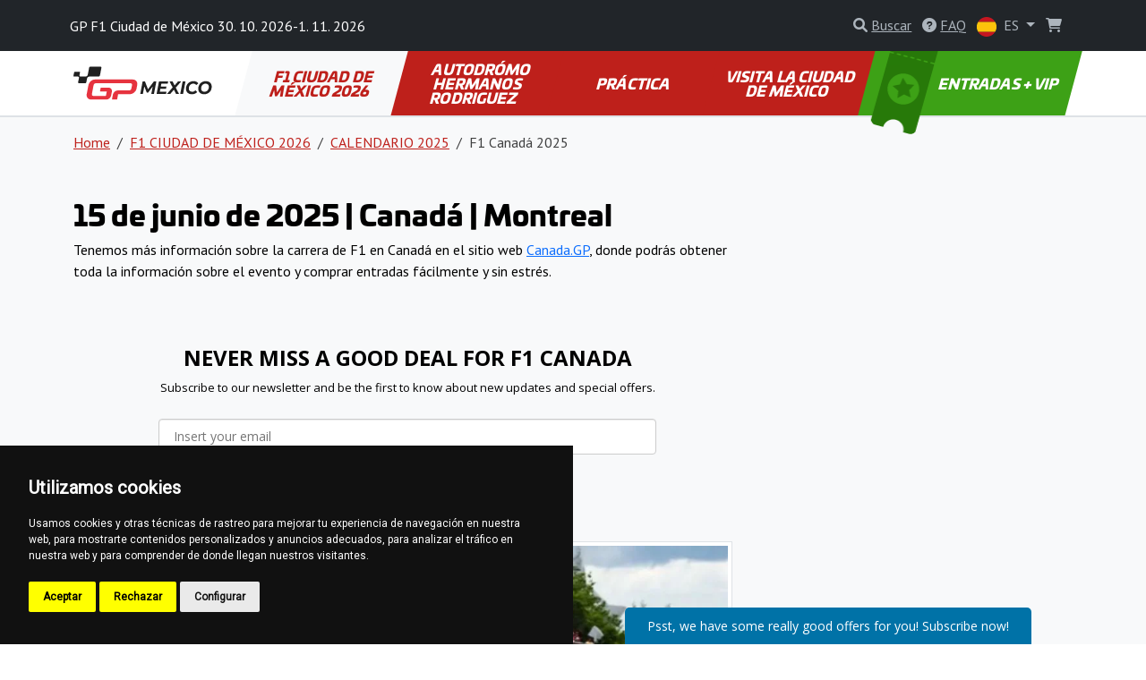

--- FILE ---
content_type: text/html; charset=utf-8
request_url: https://www.f1-mexico.com/es/f1-canada-2025-83
body_size: 9292
content:
<!DOCTYPE html>
<html lang="es" >

<head>

        <!-- Google Tag Manager -->
        <script>(function(w,d,s,l,i){w[l]=w[l]||[];w[l].push({'gtm.start':
        new Date().getTime(),event:'gtm.js'});var f=d.getElementsByTagName(s)[0],
        j=d.createElement(s),dl=l!='dataLayer'?'&l='+l:'';j.async=true;j.src=
        'https://www.googletagmanager.com/gtm.js?id='+i+dl;f.parentNode.insertBefore(j,f);
        })(window,document,'script','dataLayer', "GTM-N6R5C4HN" );</script>
        <!-- End Google Tag Manager -->

    <!-- Required meta tags -->
    <meta charset="utf-8">
    <meta name="viewport" content="width=device-width, initial-scale=1.0, shrink-to-fit=no">
    <meta http-equiv="X-UA-Compatible" content="IE=edge">
    <meta name="format-detection" content="telephone=no">

	<meta name="robots" content="index,follow">
	<meta name="googlebot" content="index,follow,snippet,archive">
    <meta name="description" content="Consulta toda la información sobre la carrera de Fórmula 1 de Canadá 2025 en Montreal. Reserva tus entradas para las próximas carreras.">

    <title>2025 F1 Canada // Montreal | Calendario y resultados</title>

    <!-- Facebook meta tags -->
    <meta property="og:locale" content="es_ES">
    <meta property="og:title" content="2025 F1 Canada // Montreal | Calendario y resultados">
    <meta property="og:type" content="website">
    <meta property="og:url" content="https://www.f1-mexico.com/es/f1-canada-2025-83">
    <meta property="og:site_name" content="F1 Mexico Entradas">
    <meta property="og:image" content="https://gpticketstore.vshcdn.net/assets/front/img/jpg/ogimage.jpg">
    <meta property="og:description" content="Consulta toda la información sobre la carrera de Fórmula 1 de Canadá 2025 en Montreal. Reserva tus entradas para las próximas carreras.">

    <!-- Twitter meta tags -->
    <meta name="twitter:card" content="summary">
    <meta name="twitter:site" content="@ticketsgp">
    <meta name="twitter:creator" content="ticketsgp">
    <meta name="twitter:title" content="2025 F1 Canada // Montreal | Calendario y resultados">
    <meta name="twitter:description" content="Consulta toda la información sobre la carrera de Fórmula 1 de Canadá 2025 en Montreal. Reserva tus entradas para las próximas carreras.">
    <meta name="twitter:image" content="https://gpticketstore.vshcdn.net/assets/front/img/jpg/ogimage.jpg">

    <link rel="preconnect" href="https://fonts.googleapis.com">
    <link rel="preconnect" href="https://fonts.gstatic.com" crossorigin>
    <link href="https://fonts.googleapis.com/css2?family=PT+Sans:wght@400;700&display=swap" rel="stylesheet">
    <link href="https://fonts.googleapis.com/css2?family=Open+Sans:ital,wght@0,300..800;1,300..800&display=swap" rel="stylesheet">
    <link href="https://fonts.googleapis.com/css2?family=Montserrat:ital,wght@0,100..900;1,100..900&display=swap" rel="stylesheet">
	
	<link rel="alternate" hreflang="x-default" href="https://www.f1-mexico.com/en/f1-canada-2025-82">
	<link rel="alternate" hreflang="en-MX" href="https://www.f1-mexico.com/en/f1-canada-2025-82">
	<link rel="alternate" hreflang="es-MX" href="https://www.f1-mexico.com/es/f1-canada-2025-83">
	<link rel="alternate" hreflang="pt-MX" href="https://www.f1-mexico.com/pt/f1-canada-2025-84">
	<link rel="alternate" hreflang="de-MX" href="https://www.f1-mexico.com/de/f1-kanada-2025-35">
	<link rel="alternate" hreflang="fr-MX" href="https://www.f1-mexico.com/fr/f1-canada-2025-85">

    <link rel="stylesheet" media="screen" href="https://gpticketstore.vshcdn.net/assets/front/css/main.min.css?v=1763982114050" type="text/css">

    <script>
        window.functions = new Array();
        window.basePath = "";
    </script>
		<link rel="shortcut icon" href="https://gpticketstore.vshcdn.net/uploads/images/5888/favicon-red.png">

	
</head>


<body id="lang-es">
	
    <!-- Cookie Consent by TermsFeed (https://www.TermsFeed.com) -->
    <script type="text/javascript" src="https://www.termsfeed.com/public/cookie-consent/4.1.0/cookie-consent.js" charset="UTF-8"></script>
    <script type="text/javascript" charset="UTF-8">
        document.addEventListener('DOMContentLoaded', function() {
            cookieconsent.run({
                "notice_banner_type": "simple",
                "consent_type": "express",
                "palette": "dark",
                "language": "es",
                "page_load_consent_levels": ["strictly-necessary"],
                "notice_banner_reject_button_hide": false,
                "preferences_center_close_button_hide": false,
                "page_refresh_confirmation_buttons": false,
                "website_name": "F1 Mexico"
            });
        });
    </script>

        <!-- Google Tag Manager (noscript) -->
        <noscript><iframe src="https://www.googletagmanager.com/ns.html?id=GTM-N6R5C4HN"
        height="0" width="0" style="display:none;visibility:hidden"></iframe></noscript>
        <!-- End Google Tag Manager (noscript) -->

    <div class="container">
    </div>



<header class="p-3 bg-dark text-white">
    <div class="container px-0 px-lg-2">
        <div class="row align-items-center">
            <div class="col-12 col-sm-8 col-lg-8 fs-7 fs-md-6 mb-2 mb-sm-0">
					GP F1 Ciudad de México 30. 10. 2026-1. 11. 2026
            </div>
            <div class="col-12 col-sm-4 col-lg-4 text-end">

<div class="d-inline-block me-2">
	<div id="search">
		<a href="" class="link-gray-500 text-decoration-none" data-bs-toggle="modal" data-bs-target="#exampleModal" aria-expanded="false">
			<i class="fa-solid fa-magnifying-glass text-gray-500"></i>
			<span class="text-underline d-none d-sm-inline-block">Buscar</span>
		</a>

		<!-- Modal -->
		<div class="modal fade text-dark text-start" id="exampleModal" tabindex="-1" aria-labelledby="exampleModalLabel" aria-hidden="true">
			<div class="modal-dialog modal-lg">
				<div class="modal-content p-4">
					
					<div class="modal-header border-0 pb-0">
						<h5 class="fw-bold fst-italic text-uppercase">Buscar</h5>
						<button type="button" class="btn-close" data-bs-dismiss="modal" aria-label="Close"></button>
					</div>

					<div class="modal-body">
						<form action="/es/f1-canada-2025-83" method="post" id="frm-search-form">
							<div class="row">
								<div class="col-lg-9 pe-lg-1">
									<div class="mb-3">
										<input type="search" class="form-control form-control-lg dropdown-search" name="search" id="frm-search-form-search">
									</div>
								</div>
								<div class="col-lg-3 ps-lg-1">
									<div class="d-grid gap-2 mb-3">
										<button class="btn btn-red-dark btn-lg tk-univia-pro hvr-sweep-to-right2 fst-italic text-uppercase" role="button" type="submit" name="send">
											Buscar
										</button>
									</div>
								</div>
							</div>
<input type="hidden" name="_do" value="search-form-submit">						</form>

							<div class="mb-md-5">
								<h5 class="fw-bold text-red-dark">buscado con frecuencia:</h5>
									<a href="/es/aparcamiento-10" class="btn btn-outline-gray-200 link-gray-600 tk-univia-pro mb-1">Aparcamiento</a>
									<a href="/es/horarios" class="btn btn-outline-gray-200 link-gray-600 tk-univia-pro mb-1">HORARIOS</a>
									<a href="/es/entrar-en-el-circuito-8" class="btn btn-outline-gray-200 link-gray-600 tk-univia-pro mb-1">ENTRAR EN EL CIRCUITO</a>
							</div>

							<div class="d-none d-md-flex row row-cols-1 row-cols-sm-2 row-cols-lg-3 g-4">

									<div class="col">
										<div class="card h-100">
												<a href="/es/equipos-y-pilotos-de-f1-5">
													<img class="card-img-top" src="https://gpticketstore.vshcdn.net/uploads/images/5893/f1-teams-and-riders-f1austria-f1spa-f1hungaroring-f1france-f1barcelona-f1italy-f1imola-f1silverstone-f1zandvoort.jpg" alt="EQUIPOS Y PILOTOS DE F1">
												</a>
											<div class="card-body p-lg-5">
												<h6 class="card-title fw-bold text-uppercase">
													<a href="/es/equipos-y-pilotos-de-f1-5" class="link-red-dark text-underline">
														EQUIPOS Y PILOTOS DE F1
													</a>
												</h6>
											</div>
										</div>
									</div>

									<div class="col">
										<div class="card h-100">
												<a href="/es/informe-de-la-carrera-2023-1">
													<img class="card-img-top" src="https://gpticketstore.vshcdn.net/uploads/images/9362/carlos-sainz-jr-mexico-city-grand-prix-2024.jpg" alt="INFORME DE LA CARRERA 2024">
												</a>
											<div class="card-body p-lg-5">
												<h6 class="card-title fw-bold text-uppercase">
													<a href="/es/informe-de-la-carrera-2023-1" class="link-red-dark text-underline">
														INFORME DE LA CARRERA 2024
													</a>
												</h6>
											</div>
										</div>
									</div>

									<div class="col">
										<div class="card h-100">
												<a href="/es/informe-de-la-carrera-2024-9">
													<img class="card-img-top" src="https://gpticketstore.vshcdn.net/uploads/images/5897/large-cota4.png" alt="INFORME DE LA CARRERA 2024">
												</a>
											<div class="card-body p-lg-5">
												<h6 class="card-title fw-bold text-uppercase">
													<a href="/es/informe-de-la-carrera-2024-9" class="link-red-dark text-underline">
														INFORME DE LA CARRERA 2024
													</a>
												</h6>
											</div>
										</div>
									</div>
							</div>

					</div>
				</div>
			</div>
		</div>

	</div>
</div>

					<div class="d-none d-lg-inline-block me-2">
						<a href="/es/faq" class="link-gray-500 text-decoration-none">
							<i class="fa-solid fa-circle-question text-gray-500" aria-hidden="true"></i>
							<span class="text-underline">FAQ</span>
						</a>
					</div>
	<div class="d-inline-block">
		<a class="nav-link dropdown-toggle link-gray-500" href="/es/" id="navbarDropdown" role="button" data-bs-toggle="dropdown" aria-expanded="false">
			<img src="https://gpticketstore.vshcdn.net/assets/front/img/svg/icon-lang-es.svg" class="me-1 d-none d-sm-inline-block" width="22" height="22" alt="es lang flag">
			ES
		</a>
			<ul class="dropdown-menu dropdown-menu-end min-vw-5" aria-labelledby="navbarDropdown">
						<a class="dropdown-item text-uppercase" href="/en/f1-canada-2025-82">
							<img src="https://gpticketstore.vshcdn.net/assets/front/img/svg/icon-lang-en.svg" class="me-1" width="22" height="22" alt="en lang flag">
							en
						</a>
						<a class="dropdown-item text-uppercase" href="/pt/f1-canada-2025-84">
							<img src="https://gpticketstore.vshcdn.net/assets/front/img/svg/icon-lang-pt.svg" class="me-1" width="22" height="22" alt="pt lang flag">
							pt
						</a>
						<a class="dropdown-item text-uppercase" href="/de/f1-kanada-2025-35">
							<img src="https://gpticketstore.vshcdn.net/assets/front/img/svg/icon-lang-de.svg" class="me-1" width="22" height="22" alt="de lang flag">
							de
						</a>
						<a class="dropdown-item text-uppercase" href="/fr/f1-canada-2025-85">
							<img src="https://gpticketstore.vshcdn.net/assets/front/img/svg/icon-lang-fr.svg" class="me-1" width="22" height="22" alt="fr lang flag">
							fr
						</a>
			</ul>
	</div>

                    <div class="caret-off d-inline-flex me-2" id="cart-header">
                        <a href="#" id="cart-header-icon" class="position-relative link-gray-500 text-decoration-none" data-bs-placement="bottom" data-bs-title='Su cesta está vacía'>
                            <i class="fa-solid fa-shopping-cart text-gray-500 mx-2" aria-hidden="true"></i>
                            <span id="cart-header-items" class="position-absolute top-0 start-100 translate-middle badge rounded-pill bg-danger small d-none">
                                1
                            </span>
                        </a>
                    </div>

            </div>
        </div>
    </div>
</header>

<nav class="navbar navbar-expand-lg navbar-dark bg-white py-lg-0 sticky border-bottom">
    <div class="container">
        <a class="navbar-brand" href="/es">
				<img src="https://gpticketstore.vshcdn.net/uploads/images/12778/mexico.svg" class="img-fluid navbar-logo" alt="Logo F1 Gran Premio Ciudad de México 2026" aria-label="Logo F1 Gran Premio Ciudad de México 2026">
        </a>
        <button class="navbar-toggler" type="button" data-bs-toggle="collapse" data-bs-target="#navbarSupportedContent" aria-controls="navbarSupportedContent" aria-expanded="false" aria-label="Toggle navigation">
            <span class="navbar-toggler-icon"></span>
        </button>
        <div class="collapse navbar-collapse" id="navbarSupportedContent">
            <ul class="navbar-nav me-auto mb-2 mb-lg-0 w-100 nav-justified tk-univia-pro fw-bold">


			<li class="nav-item">
				<a class="nav-link nav-link--red-dark active skew-lg py-lg-4 py-xl-4 d-flex align-items-center justify-content-center lh-1 mh-menu-lg" href="/es/f1-ciudad-de-mexico">F1 CIUDAD DE MÉXICO 2026</a>
			</li>
			<li class="nav-item">
				<a class="nav-link nav-link--red-dark  skew-lg py-lg-4 py-xl-4 d-flex align-items-center justify-content-center lh-1 mh-menu-lg" href="/es/autodromo-hermanos-rodriguez-1">AUTODRÓMO HERMANOS RODRIGUEZ</a>
			</li>
			<li class="nav-item">
				<a class="nav-link nav-link--red-dark  skew-lg py-lg-4 py-xl-4 d-flex align-items-center justify-content-center lh-1 mh-menu-lg" href="/es/practica-10">PRÁCTICA</a>
			</li>
			<li class="nav-item">
				<a class="nav-link nav-link--red-dark  skew-lg py-lg-4 py-xl-4 d-flex align-items-center justify-content-center lh-1 mh-menu-lg" href="/es/visita-la-ciudad-de-mexico">VISITA LA CIUDAD DE MÉXICO</a>
			</li>
		
		
                <li class="nav-item ">
                    <a class="nav-link skew-lg btn-ticket py-lg-4 py-xl-4 ps-xl-8 pe-xl-3 text-nowrap " href="/es/tickets">
                        <img src="https://gpticketstore.vshcdn.net/assets/front/img/png/icon-menu-ticket.png" class="d-none d-xl-block skew-15 img-fluid position-absolute top-0 left-05" alt="">
							ENTRADAS + VIP
                    </a>
                </li>
            </ul>

        </div>
    </div>
</nav><div class="bg-light border-top pb-5">
	<div class="container">
<nav aria-label="breadcrumb">
    <ol class="breadcrumb py-3">
        <li class="breadcrumb-item"><a href="/es" class="link-red-dark text-underline">Home</a></li>
        <li class="breadcrumb-item">
            <a href="/es/f1-ciudad-de-mexico" class="link-red-dark text-underline">
                F1 CIUDAD DE MÉXICO 2026
            </a>
        </li>
        <li class="breadcrumb-item">
            <a href="/es/calendario-2025-24" class="link-red-dark text-underline">
                CALENDARIO 2025
            </a>
        </li>
        <li class="breadcrumb-item active" aria-current="page">F1 Canadá 2025</li>
    </ol>
</nav>

	<div class="row mb-5">
		<div class="col-lg-8">
	<div class="row py-3 hexa-paragraph">
		<div class="col-sm-12">
			<h1><strong>15 de junio de 2025 | Canad&aacute; | Montreal</strong></h1>

<p>Tenemos m&aacute;s informaci&oacute;n sobre la carrera de F1 en Canad&aacute; en el sitio web <a href="https://www.canada.gp">Canada.GP</a>, donde podr&aacute;s obtener toda la informaci&oacute;n sobre el evento y comprar entradas f&aacute;cilmente y sin estr&eacute;s.</p>

		</div>
	</div>
	<script>
		(function (w, d, s, o, f, js, fjs) {
			w['ecm-widget'] = o;
			w[o] = w[o] || function () {
				(w[o].q = w[o].q || []).push(arguments)
			};
			js = d.createElement(s), fjs = d.getElementsByTagName(s)[0];
			js.id = "190-86feea3114972874c38aff3e2ef35000";
			js.dataset.a = 'ticketsgp';
			js.src = f;
			js.async = 1;
			fjs.parentNode.insertBefore(js, fjs);
		}(window, document, 'script', 'ecmwidget', 'https://d70shl7vidtft.cloudfront.net/widget.js'));
	</script>
	<div id="f-190-86feea3114972874c38aff3e2ef35000"></div>
<div class="row py-3">
		<div class="col-sm-12">
			<a href="https://gpticketstore.vshcdn.net/uploads/images/11225/f1-canada-calendar.jpg" data-lightbox="image" title="Canadá - Montreal | Fórmula 1 | 2025 | Calendario y resultados">
				<img class="img-fluid img-thumbnail mb-1" src="https://gpticketstore.vshcdn.net/uploads/images/11225/f1-canada-calendar.jpg" alt="Canadá - Montreal | Fórmula 1 | 2025 | Calendario y resultados">
			</a>
		</div>
</div>
		</div>
	</div>

<div class="row row-cols-1 row-cols-sm-2 row-cols-lg-4 g-4 mb-6">
</div>	</div>
</div>
	<div class="bg-light py-7">
		<div class="container">
			<div class="row">
				<div class="col-lg-6 mx-auto text-center">
					<h2>Contáctanos para cualquier duda. Estamos aquí para usted y listos para responder.</h2>
					<p></p>

						<p class="mt-3"><a href="/es/contact" class="btn btn-red-dark btn-lg skew">Contacta con nosotros</a></p>
				</div>
			</div>
		</div>
	</div>


	<div class="bg-tickets-acommodation py-8 py-sm-10 py-md-15 text-center" style='background-image: url("https://gpticketstore.vshcdn.net/uploads/images/5931/bg-tickets-accommodation-zelena-01-2.jpg")'>
		<div class="container">
			<div class="row justify-content-center align-items-center">
				<div class="col-lg-6">
					<a href="/es/tickets" class="btn btn-accomodation btn-lg py-3 px-4 btn-lg mb-5 mb-lg-0 skew hvr-sweep-to-right hvr-sweep-to-right--red-dark ">
							Comprar Entradas
					</a>
				</div>
			</div>
		</div>
	</div>

	<div class="bg-dark pt-7 pb-2">
			<div class="container">
					<div class="row row-cols-lg-5 row-cols-sm-2 row-cols-1">
			<div class="col mb-1">
					<img class="img-fluid mb-4" src="https://gpticketstore.vshcdn.net/assets/front/img/svg/icon-footer-green-f1.svg" alt="icon-footer-green-f1" height="50px">
				<h6 class="text-white fw-bold mb-4 text-uppercase">F1 CIUDAD DE MÉXICO 2026</h6>
							<p class="mb-2"><a href="/es/informe-de-la-carrera-2025-16" class="text-underline link-gray-500">Informe de la carrera 2025</a></p>
							<p class="mb-2"><a href="/es/calendario-2026-33" class="text-underline link-gray-500">CALENDARIO 2026</a></p>
							<p class="mb-2"><a href="/es/equipos-y-pilotos-de-f1-5" class="text-underline link-gray-500">EQUIPOS Y PILOTOS DE F1</a></p>
							<p class="mb-2"><a href="/es/resultados-de-carrera-2025-10" class="text-underline link-gray-500">RESULTADOS DE CARRERA 2025</a></p>
							<p class="mb-2"><a href="/es/calendario-2025-24" class="text-underline link-gray-500">CALENDARIO 2025</a></p>
							<p class="mb-2"><a href="/es/horarios" class="text-underline link-gray-500">HORARIOS</a></p>
							<p class="mb-2"><a href="/es/prevision-meteorologica-6" class="text-underline link-gray-500">PREVISIÓN METEOROLÓGICA</a></p>
							<p class="mb-2"><a href="/es/consejos-para-el-fin-de-semana-de-la-carrera-5" class="text-underline link-gray-500">CONSEJOS PARA EL FIN DE SEMANA DE LA CARRERA</a></p>
							<p class="mb-2"><a href="/es/banderas-y-luces-de-carreras-6" class="text-underline link-gray-500">BANDERAS Y LUCES DE CARRERAS</a></p>
							<p class="mb-2"><a href="/es/consejos-para-los-aficionados-9" class="text-underline link-gray-500">CONSEJOS PARA LOS AFICIONADOS</a></p>
							<p class="mb-2"><a href="/es/informe-de-la-carrera-2023-1" class="text-underline link-gray-500">INFORME DE LA CARRERA 2024</a></p>
							<p class="mb-2"><a href="/es/informe-de-la-carrera-2024-9" class="text-underline link-gray-500">INFORME DE LA CARRERA 2024</a></p>
							<p class="mb-2"><a href="/es/calendario-2024-18" class="text-underline link-gray-500">CALENDARIO 2024</a></p>
			</div>
			<div class="col mb-1">
					<img class="img-fluid mb-4" src="https://gpticketstore.vshcdn.net/assets/front/img/svg/icon-footer-red-f1.svg" alt="icon-footer-red-f1" height="50px">
				<h6 class="text-white fw-bold mb-4 text-uppercase">AUTODRÓMO HERMANOS RODRIGUEZ</h6>
							<p class="mb-2"><a href="/es/entrar-en-el-circuito-8" class="text-underline link-gray-500">ENTRAR EN EL CIRCUITO</a></p>
							<p class="mb-2"><a href="/es/normas-para-los-visitantes-10" class="text-underline link-gray-500">NORMAS PARA LOS VISITANTES</a></p>
							<p class="mb-2"><a href="/es/historia-del-circuito-6" class="text-underline link-gray-500">HISTORIA DEL CIRCUITO</a></p>
							<p class="mb-2"><a href="/es/acceso-para-personas-con-discapacidad-9" class="text-underline link-gray-500">ACCESO PARA PERSONAS CON DISCAPACIDAD</a></p>
							<p class="mb-2"><a href="/es/zonas-de-abanicos-5" class="text-underline link-gray-500">ZONAS DE ABANICOS</a></p>
							<p class="mb-2"><a href="/es/plano-de-las-tribunas-10" class="text-underline link-gray-500">PLANO DE LAS TRIBUNAS</a></p>
			</div>
			<div class="col mb-1">
					<img class="img-fluid mb-4" src="https://gpticketstore.vshcdn.net/assets/front/img/svg/icon-footer-red-practical.svg" alt="icon-footer-red-practical" height="50px">
				<h6 class="text-white fw-bold mb-4 text-uppercase">PRÁCTICA</h6>
							<p class="mb-2"><a href="/es/desplazamiento-al-circuito" class="text-underline link-gray-500">DESPLAZAMIENTO AL CIRCUITO</a></p>
							<p class="mb-2"><a href="/es/en-coche-moto-9" class="text-underline link-gray-500">En coche/moto</a></p>
							<p class="mb-2"><a href="/es/en-avion-13" class="text-underline link-gray-500">En avión</a></p>
							<p class="mb-2"><a href="/es/en-transporte-publico" class="text-underline link-gray-500">En transporte público</a></p>
							<p class="mb-2"><a href="/es/desplazarse-por-el-circuito-6" class="text-underline link-gray-500">DESPLAZARSE POR EL CIRCUITO</a></p>
							<p class="mb-2"><a href="/es/aparcamiento-10" class="text-underline link-gray-500">Aparcamiento</a></p>
							<p class="mb-2"><a href="/es/alquiler-de-coches-7" class="text-underline link-gray-500">Alquiler de coches</a></p>
							<p class="mb-2"><a href="/es/taxi-101" class="text-underline link-gray-500">Taxi</a></p>
							<p class="mb-2"><a href="/es/en-el-circuito-10" class="text-underline link-gray-500">EN EL CIRCUITO</a></p>
							<p class="mb-2"><a href="/es/normas-de-trafico-en-mexico" class="text-underline link-gray-500">NORMAS DE TRÁFICO EN MÉXICO</a></p>
							<p class="mb-2"><a href="/es/alojamiento-10" class="text-underline link-gray-500">ALOJAMIENTO</a></p>
							<p class="mb-2"><a href="/es/aplicaciones-utiles-10" class="text-underline link-gray-500">APLICACIONES ÚTILES</a></p>
			</div>
			<div class="col mb-1">
					<img class="img-fluid mb-4" src="https://gpticketstore.vshcdn.net/assets/front/img/svg/icon-footer-red-visit.svg" alt="icon-footer-red-visit" height="50px">
				<h6 class="text-white fw-bold mb-4 text-uppercase">VISITA LA CIUDAD DE MÉXICO</h6>
							<p class="mb-2"><a href="/es/sobre-mexico" class="text-underline link-gray-500">SOBRE MÉXICO</a></p>
							<p class="mb-2"><a href="/es/sobre-la-ciudad-de-mexico" class="text-underline link-gray-500">SOBRE LA CIUDAD DE MÉXICO</a></p>
							<p class="mb-2"><a href="/es/restaurantes-en-ciudad-de-mexico" class="text-underline link-gray-500">Restaurantes en Ciudad de México</a></p>
							<p class="mb-2"><a href="/es/ocio-y-tiempo-libre-3" class="text-underline link-gray-500">Ocio y tiempo libre</a></p>
			</div>
		
							<div class="col mb-1">
						<img class="img-fluid mb-4" src="https://gpticketstore.vshcdn.net/assets/front/img/svg/icon-footer-tickets.svg" height="50px" alt="icon-footer-tickets">
						<h6 class="text-white fw-bold mb-4 text-uppercase">
								Entradas
						</h6>
							<p class="mb-2">
								<a class="text-underline link-gray-500" href="https://www.f1-mexico.com/es/ticket-info/grandstand-main-1-1">
										Tribuna principal 1
								</a>
							</p>
							<p class="mb-2">
								<a class="text-underline link-gray-500" href="https://www.f1-mexico.com/es/ticket-info/grandstand-main-2-1">
										Tribuna principal 2
								</a>
							</p>
							<p class="mb-2">
								<a class="text-underline link-gray-500" href="https://www.f1-mexico.com/es/ticket-info/grandstand-2a">
										Tribuna 2A
								</a>
							</p>
							<p class="mb-2">
								<a class="text-underline link-gray-500" href="https://www.f1-mexico.com/es/ticket-info/grandstand-3a">
										Tribuna 3A
								</a>
							</p>
							<p class="mb-2">
								<a class="text-underline link-gray-500" href="https://www.f1-mexico.com/es/ticket-info/grandstand-4-1">
										Tribuna 4
								</a>
							</p>
							<p class="mb-2">
								<a class="text-underline link-gray-500" href="https://www.f1-mexico.com/es/ticket-info/grandstand-5">
										Tribuna 5
								</a>
							</p>
							<p class="mb-2">
								<a class="text-underline link-gray-500" href="https://www.f1-mexico.com/es/ticket-info/grandstand-5a">
										Tribuna 5A
								</a>
							</p>
							<p class="mb-2">
								<a class="text-underline link-gray-500" href="https://www.f1-mexico.com/es/ticket-info/grandstand-6">
										Tribuna 6
								</a>
							</p>
							<p class="mb-2">
								<a class="text-underline link-gray-500" href="https://www.f1-mexico.com/es/ticket-info/grandstand-6a">
										Tribuna 6A
								</a>
							</p>
							<p class="mb-2">
								<a class="text-underline link-gray-500" href="https://www.f1-mexico.com/es/ticket-info/grandstand-6b">
										Tribuna 6B
								</a>
							</p>
						<p class="mb-2"><a class="text-underline link-gray-500" href="/es/tickets">Otros</a></p>
					</div>
					</div>
					<hr class="bg-gray-600">
					<div class="row text-center">
							<div class="col-lg col-sm-6">
									<p class="mb-2"><a class="text-underline text-gray-500 fw-bold h6" href="/es/faq">FAQ</a></p>
							</div>
							<div class="col-lg col-sm-6">
									<p class="mb-2">
											<a class="text-underline text-gray-500 fw-bold h6" href="/es/tickets">
															Entradas
											</a>
									</p>
							</div>
							<div class="col-lg col-sm-6">
									<p class="mb-2"><a href="https://www.tickets.gp/" class="text-underline text-gray-500 fw-bold h6">www.tickets.gp <i class="fa fa-external-link" aria-hidden="true"></i></a></p>
							</div>
					</div>
			</div>
	</div>
	<div class="bg-black py-4 text-start">
			<div class="container">
					<div class="row">
							<div class="col-lg-3 col-sm-6 mb-2">
									<div class="d-flex justify-content-start align-items-center">
											<a href="https://www.tickets.gp/" target="_blank"><img src="https://gpticketstore.vshcdn.net/assets/front/img/svg/logo-ticketsgp-footer-2.svg" width="136px" height="56px" alt="ticket gp logo"></a>
									</div>
									<p class="text-gray-500 mb-0">2025 © F1-MEXICO.COM <br>
	<a href="https://ticketsgp.s3.eu-central-1.amazonaws.com/public/documents//terms-and-conditions.pdf" class="text-gray-500 text-underline">Condiciones generales</a><br> 
	<a href="/es/politica-de-privacidad-11" class="text-gray-500 text-underline">Política de privacidad</a>
		
											</p>
							</div>
							<div class="col-lg-3 col-sm-6 mb-2 text-gray-500">
									<h6 class="fw-bold mb-2 text-uppercase text-white">Información</h6>
									<p class="fw-bold mb-1"><span class="me-2"><img src="https://gpticketstore.vshcdn.net/assets/front/img/png/icon-tickets-01-white.png" class="img-fluid" width="30px" height="30px" alt='Envío gratuito'></span>Envío gratuito</p>
									<p class="fw-bold mb-1"><span class="me-2"><img src="https://gpticketstore.vshcdn.net/assets/front/img/png/icon-tickets-02-white.png" class="img-fluid" width="30px" height="30px" alt='Pagos seguros y protegidos'></span>Pagos seguros y protegidos</p>
									<p class="fw-bold mb-1"><span class="me-2"><img src="https://gpticketstore.vshcdn.net/assets/front/img/png/icon-tickets-03-white.png" class="img-fluid" width="30px" height="30px" alt='Cheques regalo'></span>Cheques regalo</p>
									<p class="fw-bold mb-1"><span class="me-2"><img src="https://gpticketstore.vshcdn.net/assets/front/img/png/icon-tickets-04-white.png" class="img-fluid" width="30px" height="30px" alt='Ticket Print@home'></span>Ticket Print@home</p>
							</div>
							<div class="col-lg-3 col-sm-6 mb-2">
									<h6 class="fw-bold mb-2 text-uppercase text-white">Pago</h6>
									<div class="bg-white p-2 rounded-3 mb-2 me-1 border d-inline-flex">
										<img src="https://gpticketstore.vshcdn.net/assets/front/img/svg/icon-pay-paypal.svg" class="img-fluid lazyload" width="60px" height="16px" alt="Paypal">
									</div>
									<div class="bg-white p-2 rounded-3 mb-2 me-1 border d-inline-flex">
										<img src="https://gpticketstore.vshcdn.net/assets/front/img/svg/icon-pay-visa.svg" class="img-fluid lazyload" width="52px" height="16px" alt="Visa">
									</div>
									<div class="bg-white p-2 rounded-3 mb-2 me-1 border d-inline-flex">
										<img src="https://gpticketstore.vshcdn.net/assets/front/img/svg/icon-pay-mastercard.svg" class="img-fluid lazyload" width="85px" height="16px" alt="MasterCard">
									</div>
									<div class="bg-white p-2 rounded-3 mb-2 me-1 border d-inline-flex">
										<img src="https://gpticketstore.vshcdn.net/assets/front/img/svg/icon-pay-adyen.svg" class="img-fluid lazyload" width="50px" height="16px" alt="Adyen">
									</div>
									<div class="bg-white p-2 rounded-3 mb-2 me-1 border d-inline-flex">
										<img src="https://gpticketstore.vshcdn.net/assets/front/img/svg/icon-pay-comgate.svg" class="img-fluid lazyload" width="68px" height="16px" alt="Comgate">
									</div>
									<div class="bg-white p-2 rounded-3 mb-2 me-1 border d-inline-flex">
										<img src="https://gpticketstore.vshcdn.net/assets/front/img/svg/icon-pay-stripe.svg" class="img-fluid lazyload" width="39px" height="16px" alt="Stripe">
									</div>
									<div class="bg-white p-2 rounded-3 mb-2 me-1 border d-inline-flex">
										<img src="https://gpticketstore.vshcdn.net/assets/front/img/svg/icon-pay-gopay.svg" class="img-fluid lazyload" width="70px" height="16px" alt="GoPay">
									</div>
									<div class="bg-white p-2 rounded-3 mb-2 me-1 border d-inline-flex">
										<img src="https://gpticketstore.vshcdn.net/assets/front/img/svg/icon-pay-apple-pay.svg" class="img-fluid lazyload" width="36px" height="16px" alt="Apple Pay">
									</div>
									<div class="bg-white p-2 rounded-3 mb-2 me-1 border d-inline-flex">
										<img src="https://gpticketstore.vshcdn.net/assets/front/img/svg/icon-pay-google-pay.svg" class="img-fluid lazyload" width="40px" height="16px" alt="Google Pay">
									</div>
									<div>
										<div class="bg-white p-2 rounded-3 mb-2 me-1 border d-inline-flex">
											<img src="https://gpticketstore.vshcdn.net/assets/front/img/svg/icon-pay-bitcoin.svg" class="img-fluid lazyload" width="16px" height="16px" alt="Bitcoin">
										</div>
										<div class="bg-white p-2 rounded-3 mb-2 me-1 border d-inline-flex">
											<img src="https://gpticketstore.vshcdn.net/assets/front/img/svg/icon-pay-ethereum.svg" class="img-fluid lazyload" width="16px" height="16px" alt="Ethereum">
										</div>
										<div class="bg-white p-2 rounded-3 mb-2 me-1 border d-inline-flex">
											<img src="https://gpticketstore.vshcdn.net/assets/front/img/svg/icon-pay-tether.svg" class="img-fluid lazyload" width="16px" height="16px" alt="Tether">
										</div>
									</div>
							</div>
							<div class="col-lg-3 col-sm-6 mb-2">
									<h6 class="fw-bold mb-2 text-uppercase text-white">Contacto</h6>

					<p class="mb-1"><a href="/es/contact" class="link-gray-500">Contacta con nosotros</a></p>


					<p class="mb-0 text-gray-500">(Lun-Vie, 9:00 - 16:00)</p>
					<p class="mb-3"><span class="text-red fw-bold fs-5 lh-1">●</span> <span class="text-red fw-bold">Fuera del horario comercial</span></p>

				</div>
			</div>
			<div class="row text-start">
				<div class="col-12">
					<hr class="bg-gray-600 my-4">
				</div>
				<div class="col-sm-6 mb-4">
												<p class="fs-7 text-gray-600">Hemos establecido colaboraciones con circuitos, organizadores y socios oficiales. Como no colaboramos directamente con el propietario de la licencia de Fórmula 1, es necesario que incluyamos la siguiente declaración:</p>
						<p class="fs-7 text-gray-600">This website is unofficial and is not associated in any way with the Formula 1 companies. F1, FORMULA ONE, FORMULA 1, FIA FORMULA ONE WORLD CHAMPIONSHIP, GRAND PRIX and related marks are trade marks of Formula One Licensing B.V.</p>
					
					<p class="fs-7 text-gray-600">Website by: <a href="http://www.hexadesign.cz/" target="_blank" class="link-gray-600 text-underline">HexaDesign</a> | <a href="#" id="open_preferences_center" class="text-gray-600">Update cookies preferences</a></p>
				</div>
				<div class="col-sm-6">
					<!-- TrustBox widget - Review Collector -->
					<div class="trustpilot-widget mt-3" width="187px" data-locale="en-US" data-template-id="56278e9abfbbba0bdcd568bc" data-businessunit-id="65773299318437a64285eb86" data-style-height="52px" data-style-width="100%">
						<a href="https://www.trustpilot.com/review/tickets.gp" target="_blank" rel="noopener">Trustpilot</a>
					</div>
					<!-- End TrustBox widget -->

					<!-- TrustBox script -->
					<script type="text/javascript" src="//widget.trustpilot.com/bootstrap/v5/tp.widget.bootstrap.min.js" async></script>
					<!-- End TrustBox script -->
				</div>
			</div>
		</div>
	</div>

    <div id="ajax-spinner" class="spinner-border text-primary" role="status">
        <span class="visually-hidden">Loading...</span>
    </div>

    <script type="application/ld+json">
    {
        "@context": "http://schema.org",
        "@type": "Product",
        "name": "Tickets.GP",
        "aggregaterating": {
            "@type": "AggregateRating",
            "ratingCount": "89442",
            "bestRating": "5",
            "ratingValue": "4.90",
            "worstRating": "0"
        }
    }
    </script>
    <script type="application/ld+json">
    {
      "@context" : "https://schema.org",
      "@type" : "WebSite",
      "name" : "F1 Mexico Entradas",
      "url": "https://www.f1-mexico.com"
    }
    </script>


            <script src="https://gpticketstore.vshcdn.net/assets/front/js/main.min.js?v=1763982114050" type="text/javascript"></script>



	

                <script>
                    (function (w,d,s,o,f,js,fjs) {
                        w['ecm-widget']=o;w[o] = w[o] || function () { (w[o].q = w[o].q || []).push(arguments) };
                        js = d.createElement(s), fjs = d.getElementsByTagName(s)[0];
                        js.id = "311-89017172db23d71b47c30036174d205b"; js.dataset.a = 'ticketsgp'; js.src = f; js.async = 1; fjs.parentNode.insertBefore(js, fjs);
                    }(window, document, 'script', 'ecmwidget', 'https://d70shl7vidtft.cloudfront.net/widget.js'));
                </script>
                <script>
                    (function (w,d,s,o,f,js,fjs) {
                        w['ecm-widget']=o;w[o] = w[o] || function () { (w[o].q = w[o].q || []).push(arguments) };
                        js = d.createElement(s), fjs = d.getElementsByTagName(s)[0];
                        js.id = "312-d4c8c33dc2c66b560325c643a99e9c6a"; js.dataset.a = 'ticketsgp'; js.src = f; js.async = 1; fjs.parentNode.insertBefore(js, fjs);
                    }(window, document, 'script', 'ecmwidget', 'https://d70shl7vidtft.cloudfront.net/widget.js'));
                </script>
                <script>
                    (function (w,d,s,o,f,js,fjs) {
                        w['ecm-widget']=o;w[o] = w[o] || function () { (w[o].q = w[o].q || []).push(arguments) };
                        js = d.createElement(s), fjs = d.getElementsByTagName(s)[0];
                        js.id = "313-74b56126bf231bb162421e153c63f6d5"; js.dataset.a = 'ticketsgp'; js.src = f; js.async = 1; fjs.parentNode.insertBefore(js, fjs);
                    }(window, document, 'script', 'ecmwidget', 'https://d70shl7vidtft.cloudfront.net/widget.js'));
                </script>


    <script src='https://www.google.com/recaptcha/api.js'></script>

</body>

</html>

--- FILE ---
content_type: image/svg+xml
request_url: https://gpticketstore.vshcdn.net/assets/front/img/svg/icon-lang-pt.svg
body_size: 58737
content:
<svg xmlns="http://www.w3.org/2000/svg" xmlns:xlink="http://www.w3.org/1999/xlink" width="22" height="22" viewBox="289 189 22 22"><switch><g><defs><circle id="a" cx="300" cy="200" r="11"/></defs><clipPath id="b"><use xlink:href="#a" overflow="visible"/></clipPath><g clip-path="url(#b)"><path fill="red" d="M289 189h22v21.999h-22z"/></g><g clip-path="url(#b)"><path fill="#060" d="M289 189h7.7v21.999H289z"/></g><g clip-path="url(#b)"><path fill="#FF0" d="M301.003 203.412c-1.662-.05-9.28-4.806-9.333-5.563l.42-.702c.756 1.098 8.545 5.723 9.31 5.559l-.397.706"/><path d="M301.003 203.428c-.886-.026-3.396-1.374-5.278-2.519-1.94-1.181-4.042-2.642-4.071-3.059l.002-.009.42-.702a.016.016 0 01.013-.008c.006 0 .01.003.014.007.387.563 2.613 2.037 4.646 3.248 2.399 1.43 4.308 2.376 4.647 2.305.006-.002.013.001.017.006a.02.02 0 010 .018l-.396.703a.014.014 0 01-.014.01zm-9.316-5.575c.039.349 1.739 1.62 4.055 3.029 1.872 1.14 4.365 2.479 5.253 2.515l.378-.67c-.479.023-2.653-1.131-4.638-2.313-2.013-1.199-4.215-2.657-4.643-3.238l-.405.677z"/><path fill="#FF0" d="M292.003 197.052c-.149.401 1.988 1.723 4.56 3.287s4.789 2.53 4.953 2.391c.011-.018.081-.139.075-.138-.031.046-.106.061-.223.026-.695-.2-2.507-1.031-4.751-2.392s-4.196-2.615-4.5-3.148a.325.325 0 01-.034-.157h-.007l-.064.113-.009.018zm9.039 6.383c-.027.051-.08.053-.18.041-.622-.068-2.508-.985-4.74-2.321-2.596-1.554-4.741-2.97-4.508-3.341l.063-.112.013.004c-.209.627 4.232 3.167 4.494 3.329 2.57 1.593 4.737 2.521 4.927 2.28l-.069.12z"/><path d="M300.94 203.497a.545.545 0 01-.08-.006c-.632-.069-2.54-1.003-4.745-2.323-2.946-1.764-4.427-2.825-4.528-3.245a.151.151 0 01.015-.118l.063-.111c.003-.006.011-.009.019-.007l.013.004a.016.016 0 01.009.007.017.017 0 01.001.012c-.07.208.398.901 4.312 3.208l.175.103c2.34 1.45 4.276 2.316 4.795 2.316.057 0 .096-.012.112-.032.005-.007.015-.009.021-.003.008.004.009.014.006.021l-.07.12-.001.001c-.029.046-.075.053-.117.053zm-9.272-5.745l-.04.069c-.016.026-.019.056-.01.094.099.411 1.575 1.466 4.513 3.225 2.202 1.318 4.104 2.25 4.732 2.32a.97.97 0 00.076.005c.049 0 .073-.011.089-.039l.001-.002.038-.066a.26.26 0 01-.08.01c-.524 0-2.467-.868-4.812-2.32-.024-.016-.085-.051-.174-.104-2.875-1.694-4.331-2.767-4.333-3.192zm9.791 5.007c-.386 0-2.489-.938-4.905-2.407-2.768-1.684-4.715-2.906-4.566-3.306l.01-.02.065-.113c.003-.005.009-.007.014-.008h.007c.004 0 .008.002.011.005.003.003.004.008.004.012a.31.31 0 00.031.148c.321.564 2.57 1.976 4.494 3.142 2.11 1.28 3.985 2.171 4.747 2.391.102.029.177.021.205-.021.003-.005.008-.007.014-.007a.02.02 0 01.014.007c.006.011.007.013-.066.14l-.009.016-.003.004c-.014.011-.036.017-.067.017zm-9.39-5.793l-.052.093c-.15.405 2.349 1.925 4.554 3.266 2.411 1.467 4.506 2.402 4.889 2.402.026 0 .038-.004.044-.008l.008-.014.035-.063a.32.32 0 01-.184-.009c-.764-.221-2.642-1.113-4.754-2.395-1.927-1.168-4.181-2.583-4.505-3.153a.297.297 0 01-.035-.119z"/><path fill="#FF0" d="M296.71 198.308c1.663-.013 3.715-.228 4.896-.698l-.254-.414c-.698.386-2.762.64-4.656.678-2.241-.021-3.822-.229-4.614-.761l-.24.44c1.456.617 2.948.748 4.868.755"/><path d="M296.71 198.324c-1.923-.007-3.41-.135-4.875-.755a.018.018 0 01-.009-.01.02.02 0 01.001-.013l.24-.44c.002-.004.006-.007.01-.008s.009 0 .013.002c.738.495 2.202.736 4.605.758 1.712-.035 3.896-.261 4.648-.676.007-.004.017-.001.021.005l.255.413c.002.004.003.009.001.013a.015.015 0 01-.009.01c-1.246.498-3.348.688-4.901.701zm-4.847-.778c1.455.612 2.934.739 4.846.746 1.543-.013 3.629-.2 4.873-.69l-.236-.385c-.769.414-2.944.639-4.65.673-2.396-.022-3.861-.262-4.609-.754l-.224.41z"/><path fill="#FF0" d="M301.674 197.619c-.04.065-.811.331-1.945.527-.769.117-1.773.217-3.025.219a21.43 21.43 0 01-2.898-.184c-1.191-.187-1.806-.446-2.033-.539l.057-.114c.654.26 1.271.417 1.995.529.731.099 1.691.185 2.875.184a20.132 20.132 0 003.004-.223c1.163-.188 1.799-.429 1.888-.542l.082.143zm-.223-.419c-.126.102-.755.324-1.86.501-.738.105-1.676.2-2.875.202a19.398 19.398 0 01-2.777-.179c-1.123-.146-1.72-.411-1.936-.488l.066-.111c.167.085.744.318 1.882.48.699.099 1.631.173 2.764.172a19.767 19.767 0 002.854-.203c1.111-.153 1.709-.438 1.8-.508l.082.134z"/><path d="M296.68 198.38c-1.01 0-1.978-.062-2.876-.184-1.152-.181-1.777-.434-2.012-.53l-.024-.01a.02.02 0 01-.009-.009c-.002-.004-.001-.009 0-.012a.994.994 0 00.023-.047l.033-.067a.016.016 0 01.02-.007 8.76 8.76 0 001.992.528c.9.122 1.859.184 2.851.184h.022a20.277 20.277 0 003.001-.223c1.149-.186 1.79-.425 1.879-.536.003-.004.007-.006.013-.006s.011.003.013.008l.08.138c.004.003.005.007.005.011a.016.016 0 01-.006.013c-.077.082-.865.341-1.953.529-.947.145-1.965.218-3.028.219h-.024zm-4.885-.745l.009.003c.234.096.856.348 2.005.528.896.122 1.862.183 2.872.183h.023a20.27 20.27 0 003.022-.219c1.125-.194 1.85-.449 1.929-.513l-.066-.114c-.127.114-.718.343-1.882.531a20.367 20.367 0 01-3.007.223h-.022c-.993 0-1.954-.062-2.855-.184a8.865 8.865 0 01-1.986-.524l-.027.054a.49.49 0 00-.015.032zm4.898.283c-.999 0-1.952-.062-2.755-.179-.994-.13-1.571-.35-1.848-.455a3.74 3.74 0 00-.091-.034c-.004-.001-.008-.005-.009-.01s-.001-.009.001-.013l.066-.111a.016.016 0 01.021-.006c.098.049.648.304 1.877.478a19.61 19.61 0 002.736.172h.026a19.654 19.654 0 002.851-.203c1.063-.146 1.686-.421 1.793-.505.004-.002.008-.004.013-.003a.019.019 0 01.011.007l.08.135c.002.003.003.005.003.008 0 .005-.003.009-.006.012-.124.1-.74.324-1.868.504-.94.135-1.882.201-2.877.202h-.024zm-4.666-.691l.074.028c.276.105.851.324 1.841.453.802.117 1.753.179 2.75.179h.024a20.251 20.251 0 002.872-.201c1.091-.174 1.698-.388 1.841-.489l-.064-.108c-.121.08-.695.35-1.793.501-.603.086-1.555.202-2.855.203h-.026c-1.262 0-2.187-.094-2.74-.172-1.187-.168-1.746-.412-1.874-.475a1.098 1.098 0 00-.05.081z"/><path fill="#FF0" d="M291.249 200.312c1.022.55 3.294.827 5.444.847 1.958.003 4.507-.303 5.461-.808l-.026-.551c-.298.466-3.031.913-5.456.895s-4.677-.393-5.428-.877l.005.494"/><path d="M296.722 201.173h-.029c-1.905-.017-4.337-.248-5.452-.848a.016.016 0 01-.008-.014l-.004-.494c0-.006.003-.011.008-.014.005-.003.011-.002.016 0 .757.489 3.037.858 5.419.875 2.405.017 5.15-.43 5.443-.888.004-.006.01-.008.017-.007a.016.016 0 01.012.015l.026.551c.001.006-.003.012-.008.015-.96.508-3.512.809-5.44.809zm-5.458-.871c1.114.594 3.533.823 5.429.84h.029c1.918 0 4.453-.298 5.416-.801l-.024-.498c-.41.46-3.047.886-5.442.867-2.363-.018-4.626-.38-5.412-.865l.004.457z"/><path fill="#FF0" d="M302.207 200.232v.131c-.144.172-1.043.431-2.169.613-.858.132-1.976.23-3.369.23-1.324 0-2.38-.095-3.198-.22-1.294-.189-2.122-.519-2.288-.618l.001-.153c.499.332 1.851.575 2.305.649a21 21 0 003.18.219c1.387 0 2.499-.099 3.352-.229.807-.116 1.959-.419 2.186-.622zm0-.467v.131c-.144.172-1.042.431-2.169.614-.858.131-1.976.229-3.369.229-1.324 0-2.38-.094-3.198-.22-1.294-.188-2.122-.518-2.288-.617v-.153c.499.332 1.852.575 2.306.649a21 21 0 003.18.219c1.387 0 2.499-.099 3.351-.229.808-.117 1.961-.421 2.187-.623z"/><path d="M296.669 201.223c-1.172 0-2.249-.074-3.201-.22-1.239-.181-2.094-.501-2.293-.62a.016.016 0 01-.008-.014v-.153c0-.006.003-.011.009-.014a.018.018 0 01.016.001c.5.333 1.886.579 2.299.646.944.146 2.013.219 3.177.219 1.231 0 2.358-.077 3.349-.229.802-.115 1.954-.417 2.178-.619.006-.004.012-.005.018-.002.006.002.009.008.009.015v.131c0 .004 0 .007-.003.01-.149.178-1.065.438-2.179.618-.999.153-2.133.231-3.371.231zm-5.471-.862c.148.083.943.417 2.274.61.951.146 2.026.22 3.196.22 1.236 0 2.369-.077 3.367-.229 1.079-.176 2.002-.434 2.155-.604v-.093c-.28.204-1.39.493-2.169.605-.993.152-2.121.229-3.354.229-1.166 0-2.237-.073-3.182-.219-.523-.085-1.779-.316-2.288-.635l.001.116zm5.471.395a21.17 21.17 0 01-3.201-.221c-1.24-.181-2.094-.5-2.294-.619a.017.017 0 01-.007-.014v-.153c0-.006.003-.011.008-.014.005-.003.012-.002.016 0 .501.333 1.887.579 2.299.646.943.145 2.012.218 3.178.218 1.23 0 2.357-.076 3.349-.229.803-.116 1.954-.418 2.179-.619.004-.003.009-.004.014-.003s.009.004.012.008l.001.007v.131a.015.015 0 01-.004.011c-.148.177-1.064.438-2.178.618-.999.155-2.134.233-3.372.233zm-5.471-.862c.148.083.943.417 2.274.61.95.146 2.025.22 3.196.22 1.236 0 2.369-.077 3.367-.23 1.079-.174 2.001-.433 2.155-.603v-.092c-.281.204-1.39.493-2.169.605-.992.153-2.121.23-3.353.23-1.167 0-2.238-.073-3.183-.219-.408-.067-1.762-.307-2.287-.636v.115z"/><path fill="#FF0" d="M296.689 203.317c-2.353-.014-4.368-.641-4.794-.745l.311.486c.752.316 2.718.787 4.506.735s3.35-.19 4.451-.727l.318-.504c-.751.355-3.304.751-4.792.755"/><path d="M296.436 203.813c-1.688 0-3.499-.43-4.236-.74-.003-.001-.006-.003-.007-.006l-.311-.486c-.003-.005-.003-.013 0-.018s.01-.008.017-.007c.051.013.124.032.216.058.684.185 2.502.675 4.574.688 1.498-.004 4.047-.404 4.785-.752a.016.016 0 01.019.004.017.017 0 01.001.019l-.317.504-.007.006c-1.149.559-2.821.68-4.458.728-.092.002-.184.002-.276.002zm-4.22-.767c.779.326 2.741.782 4.495.732 1.631-.048 3.297-.168 4.441-.723l.287-.456c-.798.345-3.28.729-4.75.733-2.076-.013-3.896-.504-4.582-.688l-.177-.047.286.449z"/><path fill="#FF0" d="M301.282 202.955a6.46 6.46 0 01-.144.21 12.54 12.54 0 01-1.683.432c-.706.146-1.797.252-2.765.253-2.084-.03-3.79-.438-4.592-.786l-.065-.111.011-.017.11.042c1.427.511 3.03.715 4.548.751.965.004 1.93-.11 2.711-.25 1.198-.24 1.681-.421 1.831-.503l.038-.021zm.276-.455l.003.003c-.035.06-.07.12-.107.18-.277.1-1.029.319-2.126.473-.723.099-1.172.194-2.611.223-2.696-.069-4.442-.596-4.856-.727l-.062-.118c1.563.408 3.158.692 4.917.722 1.316-.027 1.876-.124 2.593-.223 1.28-.198 1.924-.409 2.118-.47l-.008-.012.139-.051z"/><path d="M296.691 203.865c-2.125-.031-3.805-.444-4.599-.788-.003-.001-.005-.004-.007-.007l-.065-.111a.02.02 0 010-.015l.011-.018c.004-.006.012-.008.018-.006l.11.043c1.273.456 2.802.708 4.543.749h.042c1.048 0 2.028-.135 2.666-.249 1.336-.268 1.736-.452 1.826-.502l.037-.021c.007-.003.015-.002.02.003a.017.017 0 01.001.019 9.411 9.411 0 01-.143.211c-.002.002-.005.005-.008.005-.516.183-1.329.375-1.685.433-.733.152-1.845.253-2.767.254zm-4.581-.813c.854.369 2.601.754 4.582.782.92 0 2.03-.102 2.762-.253a12.336 12.336 0 001.676-.429l.106-.155c-.118.062-.544.24-1.819.496-.639.114-1.621.251-2.671.251h-.042c-1.745-.043-3.277-.295-4.553-.752l-.097-.037.056.097zm4.606.341c-2.41-.061-4.08-.481-4.86-.727a.016.016 0 01-.009-.007l-.061-.118c-.003-.005-.002-.012.001-.017.003-.005.01-.007.016-.005 1.785.466 3.347.694 4.914.721a17.35 17.35 0 002.363-.19l.228-.032c1.235-.191 1.882-.396 2.095-.464h.002a.006.006 0 010-.006c.001-.006.004-.009.01-.011l.138-.052a.016.016 0 01.019.006l.002.003a.017.017 0 01.002.018l-.108.18a.016.016 0 01-.008.006c-.372.133-1.153.337-2.129.473l-.306.044c-.581.082-1.081.154-2.309.178zm-4.846-.754c.782.245 2.447.662 4.846.724 1.225-.024 1.725-.096 2.303-.179l.306-.043c.969-.136 1.746-.338 2.119-.47.029-.049.059-.097.087-.146l-.088.033-.001.009c-.001.004-.005.008-.01.01l-.021.006c-.214.067-.861.272-2.1.465l-.228.031c-.613.085-1.192.167-2.368.191-1.56-.025-3.114-.253-4.888-.714l.043.083z"/><path fill="#FF0" d="M301.586 199.877c.007 1.547-.785 2.936-1.422 3.549a5.125 5.125 0 01-3.496 1.45c-1.561.028-3.032-.989-3.427-1.436-.771-.874-1.399-1.983-1.419-3.479.096-1.689.758-2.866 1.72-3.672.961-.807 2.241-1.2 3.307-1.171 1.229.032 2.666.636 3.659 1.833.648.785.93 1.636 1.078 2.926zm-4.905-5.299c2.997 0 5.461 2.439 5.461 5.429 0 2.991-2.464 5.429-5.461 5.429-2.997 0-5.441-2.438-5.441-5.429 0-2.99 2.444-5.429 5.441-5.429"/><path d="M296.681 205.451c-3.009 0-5.457-2.442-5.457-5.445 0-3.001 2.448-5.444 5.457-5.444 1.455 0 2.827.568 3.865 1.598 1.039 1.032 1.611 2.398 1.611 3.847s-.572 2.815-1.611 3.847a5.456 5.456 0 01-3.865 1.597zm0-10.857c-2.992 0-5.425 2.428-5.425 5.413 0 2.985 2.434 5.414 5.425 5.414 3.002 0 5.445-2.429 5.445-5.414s-2.443-5.413-5.445-5.413zm-.078 10.298c-1.603 0-3.033-1.056-3.374-1.441-.94-1.064-1.406-2.206-1.423-3.488.088-1.558.668-2.797 1.725-3.685a5.145 5.145 0 013.317-1.176c1.354.036 2.76.74 3.67 1.839.623.753.928 1.575 1.083 2.934.007 1.499-.734 2.896-1.427 3.563a5.112 5.112 0 01-3.507 1.453l-.064.001zm.137-9.76a5.111 5.111 0 00-3.189 1.169c-1.05.881-1.627 2.113-1.714 3.661.017 1.273.48 2.408 1.416 3.467.337.382 1.758 1.431 3.35 1.431l.064-.001a5.082 5.082 0 003.485-1.445c.688-.66 1.425-2.049 1.417-3.537-.154-1.351-.456-2.168-1.075-2.916-.905-1.091-2.302-1.792-3.647-1.827a3.68 3.68 0 00-.107-.002z"/><path fill="#FF0" d="M296.696 194.56a5.456 5.456 0 015.445 5.446c0 3-2.446 5.447-5.445 5.447-3 0-5.446-2.446-5.446-5.447 0-3 2.446-5.446 5.446-5.446zm-5.326 5.445c0 2.93 2.405 5.326 5.326 5.326 2.92 0 5.325-2.396 5.325-5.326 0-2.929-2.405-5.326-5.325-5.326-2.921 0-5.326 2.397-5.326 5.326z"/><path d="M296.696 205.467a5.466 5.466 0 01-5.461-5.461 5.467 5.467 0 015.461-5.461 5.467 5.467 0 015.461 5.461 5.467 5.467 0 01-5.461 5.461zm0-10.892a5.436 5.436 0 00-5.43 5.43 5.436 5.436 0 005.43 5.43 5.436 5.436 0 005.43-5.43 5.438 5.438 0 00-5.43-5.43zm0 10.773a5.31 5.31 0 01-3.77-1.569 5.304 5.304 0 01-1.572-3.773c0-1.42.559-2.76 1.572-3.773a5.304 5.304 0 013.77-1.569c1.417 0 2.756.557 3.769 1.569a5.299 5.299 0 011.573 3.773c0 1.42-.559 2.759-1.573 3.773a5.31 5.31 0 01-3.769 1.569zm0-10.653c-2.928 0-5.31 2.382-5.31 5.31s2.382 5.311 5.31 5.311c2.928 0 5.31-2.383 5.31-5.311s-2.383-5.31-5.31-5.31z"/><path fill="#FF0" d="M296.7 195.012c2.735 0 4.988 2.245 4.988 4.988 0 2.744-2.253 4.989-4.988 4.989-2.735 0-4.988-2.245-4.988-4.989 0-2.743 2.253-4.988 4.988-4.988zM291.831 200c0 2.678 2.199 4.869 4.869 4.869s4.868-2.19 4.868-4.869c0-2.678-2.198-4.869-4.868-4.869s-4.869 2.192-4.869 4.869z"/><path d="M296.7 205.006a4.969 4.969 0 01-3.531-1.471 4.967 4.967 0 01-1.473-3.535c0-1.33.523-2.585 1.473-3.534a4.968 4.968 0 013.531-1.47c1.328 0 2.582.522 3.531 1.47a4.97 4.97 0 011.473 3.534 4.968 4.968 0 01-1.473 3.535 4.975 4.975 0 01-3.531 1.471zm0-9.978a4.979 4.979 0 00-4.973 4.973c0 2.743 2.231 4.973 4.973 4.973s4.972-2.23 4.972-4.973a4.978 4.978 0 00-4.972-4.973zm0 9.857a4.844 4.844 0 01-3.446-1.435 4.846 4.846 0 01-1.438-3.45c0-1.298.51-2.523 1.438-3.449a4.845 4.845 0 013.446-1.435c1.296 0 2.52.509 3.446 1.435a4.847 4.847 0 011.438 3.449 4.851 4.851 0 01-1.438 3.45 4.845 4.845 0 01-3.446 1.435zm0-9.738a4.858 4.858 0 00-4.853 4.853 4.858 4.858 0 004.853 4.853 4.858 4.858 0 004.852-4.853 4.859 4.859 0 00-4.852-4.853z"/><path fill="#FF0" d="M296.919 194.538h-.467v10.943h.468l-.001-10.943z"/><path d="M296.921 205.496h-.468a.016.016 0 01-.016-.016v-10.943c0-.004.002-.008.005-.011s.007-.004.011-.004h.467c.008 0 .016.007.016.016l.002 10.943c0 .004-.001.008-.004.011s-.008.004-.013.004zm-.452-.032h.437l-.002-10.911h-.436l.001 10.911z"/><path fill="#FF0" d="M296.872 194.475h.119l.001 11.068h-.119l-.001-11.068zm-.463 0h.12v11.069h-.12v-11.069z"/><path d="M296.53 205.56h-.12a.016.016 0 01-.016-.016v-11.069c0-.009.007-.016.016-.016h.12c.008 0 .016.007.016.016v11.064l.001.005c-.001.008-.009.016-.017.016zm-.105-.032h.088v-11.037h-.088v11.037zm.568.032c-.001 0-.001 0 0 0h-.12c-.009 0-.016-.008-.016-.017l-.001-11.068c0-.004.002-.008.005-.011s.007-.005.011-.005h.119c.009 0 .016.007.016.016l.001 11.064v.004a.015.015 0 01-.015.017zm-.104-.032h.087l-.001-11.038h-.087l.001 11.038z"/><path fill="#FF0" d="M302.145 200.216v-.404l-.329-.307-1.871-.495-2.695-.275-3.245.165-2.31.55-.467.346v.405l1.182-.53 2.805-.44h2.694l1.98.22 1.375.331.881.434z"/><path d="M302.145 200.232a.019.019 0 01-.007-.002l-.879-.437-1.373-.329-1.978-.22h-2.693l-2.801.439-1.18.529a.016.016 0 01-.015-.001.017.017 0 01-.007-.013v-.405c0-.005.002-.01.006-.013l.466-.346a.014.014 0 01.006-.002l2.31-.55 3.248-.165 2.697.275 1.873.496c.003 0 .005.002.006.004l.33.307a.017.017 0 01.005.012v.404c0 .006-.003.01-.008.013 0 .003-.003.004-.006.004zm-4.235-1.018l1.982.22 1.376.331.86.426v-.373l-.321-.299-1.867-.494-2.692-.274-3.243.165-2.304.549-.457.339v.372l1.159-.52.004-.001 2.805-.44h2.698z"/><path fill="#FF0" d="M296.698 199.162a18.984 18.984 0 013.524.314c1.021.205 1.74.46 1.986.747l-.001.142c-.296-.357-1.264-.619-2.008-.768a18.725 18.725 0 00-3.5-.312c-1.35.002-2.606.13-3.574.319-.776.154-1.813.46-1.941.762v-.148c.071-.209.842-.521 1.924-.738.973-.189 2.232-.315 3.59-.318zm0-.467a18.964 18.964 0 013.523.314c1.022.204 1.74.459 1.986.747v.142c-.297-.356-1.264-.619-2.009-.768a18.802 18.802 0 00-3.5-.312c-1.35.002-2.6.13-3.568.319-.75.142-1.828.46-1.948.762v-.148c.071-.207.858-.53 1.924-.738.976-.19 2.235-.315 3.592-.318z"/><path d="M291.182 200.382h-.003c-.007-.001-.013-.008-.013-.016v-.148l.001-.005c.076-.225.89-.539 1.936-.749 1.042-.203 2.318-.316 3.595-.318h.036c1.208 0 2.448.112 3.491.315 1.066.213 1.756.473 1.995.751a.018.018 0 01.003.011v.142a.015.015 0 01-.01.015.017.017 0 01-.018-.005c-.313-.377-1.388-.64-2-.762a18.744 18.744 0 00-3.461-.312h-.036c-1.261.002-2.529.115-3.571.319-.846.168-1.811.475-1.93.753a.019.019 0 01-.015.009zm5.552-1.113c1.201 0 2.432.111 3.467.313.599.121 1.639.375 1.99.742v-.095c-.237-.271-.919-.526-1.973-.737a18.82 18.82 0 00-3.484-.314h-.036c-1.274.002-2.549.115-3.589.318-1.155.231-1.845.545-1.911.725v.087c.23-.312 1.298-.596 1.923-.72 1.044-.204 2.314-.317 3.577-.32h.036zm-5.552.647h-.003c-.008-.001-.013-.008-.013-.016v-.153c.078-.227.91-.549 1.937-.749 1.041-.203 2.317-.316 3.594-.319h.036c1.208 0 2.448.112 3.491.315 1.067.213 1.756.473 1.995.751a.013.013 0 01.004.01v.142a.015.015 0 01-.01.015.017.017 0 01-.018-.005c-.314-.377-1.388-.64-2-.763a18.733 18.733 0 00-3.46-.312h-.038c-1.256.002-2.522.115-3.565.319-.858.163-1.828.481-1.936.752-.001.008-.007.013-.014.013zm5.554-1.114c1.2 0 2.431.111 3.466.313.599.12 1.639.375 1.99.742v-.095c-.237-.271-.919-.526-1.973-.737a18.84 18.84 0 00-3.485-.314h-.036c-1.275.002-2.549.115-3.588.318-1.11.216-1.842.538-1.912.725v.086c.22-.299 1.251-.59 1.929-.719 1.044-.204 2.313-.317 3.571-.319h.038z"/><path fill="#FF0" d="M296.672 196.313c2.027-.01 3.795.283 4.603.698l.295.51c-.702-.379-2.61-.772-4.895-.714-1.862.012-3.851.206-4.85.738l.353-.589c.818-.425 2.75-.641 4.494-.643"/><path d="M291.825 197.56a.02.02 0 01-.012-.004.017.017 0 01-.001-.019l.352-.589a.009.009 0 01.006-.006c.852-.442 2.874-.642 4.5-.644h.002c1.953-.009 3.762.264 4.611.699.003.001.005.004.006.006l.295.511c.004.006.003.013-.002.019-.006.005-.013.006-.019.003-.738-.397-2.653-.77-4.888-.712-1.309.008-3.678.114-4.843.736h-.007zm.363-.593l-.321.538c1.187-.602 3.515-.706 4.808-.714 2.192-.056 4.081.301 4.854.691l-.265-.459c-.846-.431-2.647-.703-4.59-.694h-.001c-1.621.002-3.634.2-4.485.638z"/><path fill="#FF0" d="M296.698 196.734c1.156-.003 2.273.063 3.162.223.827.154 1.616.385 1.729.509l.087.154c-.274-.179-.957-.378-1.833-.544-.88-.166-1.997-.221-3.146-.218-1.305-.004-2.318.065-3.188.216-.919.172-1.558.418-1.715.535l.085-.164c.306-.156.792-.344 1.607-.491.899-.163 1.923-.213 3.212-.22zm0-.466c1.106-.003 2.199.059 3.05.212.671.13 1.335.334 1.578.516l.128.203c-.217-.242-1.036-.471-1.758-.599-.845-.146-1.892-.203-2.998-.212-1.161.003-2.234.074-3.066.226-.794.151-1.307.331-1.523.47l.112-.17c.299-.158.783-.302 1.392-.42.838-.154 1.918-.223 3.085-.226z"/><path d="M301.676 197.636a.016.016 0 01-.009-.003c-.269-.175-.935-.373-1.828-.542-.767-.144-1.794-.217-3.054-.217h-.207c-1.247 0-2.222.068-3.067.216-.915.171-1.55.415-1.709.532-.006.004-.014.004-.019 0-.006-.005-.007-.013-.004-.02l.086-.164a.009.009 0 01.006-.006c.413-.211.94-.372 1.612-.493.815-.148 1.747-.213 3.216-.221h.078c1.211 0 2.279.077 3.086.223.844.157 1.623.388 1.737.514l.091.158a.017.017 0 01-.003.019.02.02 0 01-.012.004zm-4.891-.794c1.262 0 2.292.073 3.06.218.844.16 1.488.346 1.788.516l-.058-.103c-.107-.117-.896-.348-1.718-.501-.806-.146-1.872-.223-3.081-.223h-.078c-1.467.008-2.397.072-3.21.221-.667.12-1.189.279-1.599.487l-.055.106c.221-.127.829-.347 1.671-.504.874-.152 1.886-.221 3.191-.217h.089zm4.669.373a.02.02 0 01-.012-.005c-.224-.249-1.082-.476-1.75-.594-.768-.132-1.748-.202-2.995-.212-1.212.003-2.271.082-3.063.226-.704.134-1.271.309-1.518.467-.006.004-.014.003-.02-.002a.015.015 0 01-.001-.02l.112-.17.006-.005c.297-.157.78-.303 1.396-.422.792-.144 1.86-.222 3.089-.226h.074c1.177 0 2.207.074 2.979.212.72.14 1.357.349 1.585.519l.004.004.128.203c.005.007.002.016-.004.021-.003.002-.006.004-.01.004zm-4.756-.843c1.249.01 2.231.08 3 .213.608.108 1.375.306 1.686.532l-.069-.11c-.227-.167-.856-.373-1.57-.512-.77-.139-1.798-.211-2.973-.211h-.074c-1.228.003-2.294.081-3.083.225-.61.119-1.089.263-1.383.417l-.072.109c.274-.151.813-.312 1.469-.437.794-.145 1.855-.223 3.069-.226z"/><path fill="#FF0" d="M299.404 202.269c-1.002-.187-2.006-.214-2.707-.206-3.377.04-4.468.694-4.602.893l-.252-.412c.86-.623 2.699-.973 4.872-.937 1.129.019 2.103.093 2.922.252l-.233.41"/><path d="M292.095 202.971c-.006 0-.011-.003-.013-.008l-.252-.411c-.004-.007-.003-.016.004-.021.861-.624 2.686-.976 4.881-.94 1.192.021 2.148.103 2.924.253a.014.014 0 01.011.009.02.02 0 010 .015l-.233.411a.018.018 0 01-.019.007 14.055 14.055 0 00-2.702-.205c-3.286.038-4.443.667-4.589.885a.02.02 0 01-.012.005zm-.231-.423l.233.379c.2-.235 1.391-.842 4.6-.879.997-.012 1.905.057 2.699.203l.217-.382c-.771-.146-1.718-.228-2.897-.247-2.18-.035-3.991.31-4.852.926z"/><path fill="#FF0" d="M296.677 202.005c.939.014 1.862.053 2.752.22l-.064.113c-.827-.152-1.708-.211-2.684-.206-1.247-.01-2.507.106-3.604.422-.347.097-.92.318-.979.502l-.064-.105c.019-.108.365-.334 1.013-.517 1.256-.36 2.432-.421 3.63-.429zm.043-.473c.973.019 1.979.063 2.956.257l-.067.118c-.882-.175-1.725-.233-2.883-.251-1.25.002-2.577.092-3.783.441-.389.114-1.061.359-1.083.554l-.064-.114c.014-.176.596-.406 1.119-.559 1.215-.353 2.545-.444 3.805-.446z"/><path d="M292.097 203.071a.017.017 0 01-.013-.007l-.064-.105a.02.02 0 01-.001-.011c.021-.123.386-.35 1.023-.528 1.201-.345 2.322-.421 3.635-.431l.002.001c.891.014 1.841.049 2.752.22.005 0 .009.003.011.008a.017.017 0 010 .014l-.064.113a.015.015 0 01-.016.008c-.751-.139-1.593-.206-2.572-.206h-.253c-1.319 0-2.482.142-3.457.422-.37.103-.914.323-.968.493a.017.017 0 01-.013.01l-.002-.001zm-.047-.124l.046.076c.104-.184.643-.392.976-.484.978-.281 2.144-.424 3.465-.424l.144.001h.109c.976 0 1.816.067 2.567.205l.048-.086c-.903-.167-1.845-.202-2.728-.215-1.31.009-2.429.085-3.627.428-.644.182-.974.403-1 .499zm-.191-.281c-.005 0-.011-.003-.013-.007l-.064-.114a.03.03 0 01-.002-.009c.02-.23.871-.496 1.131-.572 1.04-.302 2.25-.444 3.81-.447.953.019 1.97.062 2.958.258a.014.014 0 01.011.009.017.017 0 010 .014l-.067.118a.013.013 0 01-.016.007c-.937-.186-1.829-.234-2.88-.25-1.551.003-2.752.143-3.778.44-.504.147-1.055.379-1.073.541-.001.006-.006.012-.012.013l-.005-.001zm-.049-.132l.044.078c.11-.238.98-.498 1.083-.529 1.029-.299 2.233-.439 3.787-.442 1.049.017 1.94.065 2.875.25l.052-.091c-.979-.192-1.988-.234-2.933-.252-1.556.002-2.764.145-3.801.445-.653.191-1.086.403-1.107.541z"/><path fill="#FF0" d="M301.517 202.606l-.405.629-1.167-1.035-3.025-2.035-3.41-1.87-1.771-.605.377-.7.128-.07 1.1.275 3.63 1.87 2.09 1.32 1.76 1.265.715.825-.022.131z"/><path d="M301.112 203.251a.015.015 0 01-.011-.004l-1.166-1.035-3.023-2.034-3.409-1.869-1.768-.605a.015.015 0 01-.01-.009.02.02 0 01.001-.013l.377-.7c.001-.002.003-.005.006-.006l.128-.07a.017.017 0 01.012-.001l1.1.275 3.633 1.871 2.091 1.321 1.761 1.265.718.828a.015.015 0 01.004.013l-.023.131-.002.006-.406.63c-.002.004-.007.006-.011.007l-.002-.001zm-9.35-5.57l1.753.599 3.412 1.872 3.026 2.035 1.155 1.024.394-.61.021-.121-.71-.819-1.757-1.262-2.089-1.32-3.629-1.869-1.091-.272-.119.065-.366.678z"/><path fill="#FF0" d="M291.676 197.706c.311-.21 2.592.806 4.98 2.246 2.381 1.444 4.657 3.075 4.452 3.381l-.067.106-.032.024c.008-.006.041-.047-.003-.16-.102-.334-1.715-1.622-4.394-3.239-2.611-1.557-4.787-2.496-5.004-2.227l.068-.131zm9.924 4.892c.196-.389-1.92-1.983-4.544-3.536-2.685-1.521-4.62-2.417-4.973-2.15l-.078.143c-.001.008.003-.01.019-.022.064-.056.171-.052.219-.053.609.009 2.347.809 4.786 2.207 1.068.622 4.514 2.833 4.501 3.453 0 .054.004.064-.016.091l.086-.133z"/><path d="M301.011 203.479a.016.016 0 01-.013-.006.016.016 0 01.002-.021c.002-.002.032-.037-.009-.142-.104-.344-1.812-1.676-4.387-3.231-2.207-1.315-4.245-2.271-4.848-2.271-.07 0-.115.013-.137.04-.005.006-.014.008-.021.003s-.009-.013-.005-.021l.068-.131.005-.006a.25.25 0 01.136-.03c.61 0 2.746 1 4.862 2.276 2.144 1.3 4.368 2.855 4.468 3.316a.107.107 0 01-.012.087l-.067.105a.018.018 0 01-.004.005l-.029.023c-.002.003-.006.004-.009.004zm-9.254-5.703c.607 0 2.653.957 4.864 2.275 2.617 1.58 4.293 2.893 4.401 3.248a.296.296 0 01.022.104l.051-.079c.011-.017.014-.037.008-.063-.099-.446-2.369-2.031-4.454-3.295-2.112-1.273-4.241-2.271-4.846-2.271a.23.23 0 00-.115.023l-.039.074a.3.3 0 01.108-.016zm9.756 4.97a.017.017 0 01-.01-.003c-.007-.005-.009-.015-.004-.021l.009-.013c.006-.012.006-.021.005-.05l-.001-.02c.014-.618-3.498-2.861-4.492-3.44-2.428-1.392-4.17-2.196-4.778-2.205h-.012c-.049 0-.142.001-.196.049-.008.006-.012.014-.014.018-.003.005-.009.01-.015.01a.018.018 0 01-.012-.005c-.003-.003-.004-.01-.004-.014l.002-.006.079-.143a.018.018 0 01.004-.005c.044-.034.111-.05.199-.05.753 0 3.021 1.196 4.791 2.199 2.37 1.401 4.769 3.124 4.55 3.555l-.079.12c-.002.006-.006.011-.009.016-.004.006-.009.008-.013.008zm-9.271-5.783c.614.009 2.36.814 4.793 2.209.703.41 4.522 2.79 4.508 3.467l.001.014.042-.064c.18-.358-1.813-1.9-4.539-3.514-2.534-1.436-4.185-2.195-4.775-2.195a.313.313 0 00-.178.042l-.039.07c.06-.028.131-.028.173-.029h.014z"/></g><g clip-path="url(#b)"><path fill="#FFF" d="M293.433 200.605c0 .895.367 1.704.96 2.296a3.25 3.25 0 002.299.967c.901 0 1.719-.366 2.312-.957.592-.59.959-1.404.959-2.303v-4.355l-6.53-.008v4.36z"/><path d="M296.693 203.887a3.268 3.268 0 01-2.313-.973 3.242 3.242 0 01-.965-2.29v-.019l-.001-4.379 6.568.008v4.374c0 .873-.343 1.696-.965 2.316s-1.448.963-2.324.963zm-3.241-3.3v.019c0 .858.339 1.669.955 2.282a3.227 3.227 0 004.584.011 3.215 3.215 0 00.955-2.277v-4.35l-6.494-.008v4.323z"/><path fill="red" d="M293.555 200.612v.002c0 .855.354 1.635.923 2.2.569.567 1.354.92 2.211.92a3.131 3.131 0 003.13-3.117v-4.226h-6.261l-.003 4.221m5.006-2.957v2.689l-.002.285a1.821 1.821 0 01-.549 1.316 1.868 1.868 0 01-1.322.547c-.513 0-.97-.217-1.311-.556a1.863 1.863 0 01-.552-1.316v-2.972l3.736.007z"/><path d="M296.69 203.748a3.132 3.132 0 01-2.222-.924 3.1 3.1 0 01-.927-2.21l.028-.002v.002c0 .823.326 1.602.918 2.19.593.59 1.375.915 2.202.915a3.1 3.1 0 002.203-.911 3.075 3.075 0 00.914-2.181v-4.223l-6.233-.001-.003 4.207h-.028l.004-4.235 6.289.001v4.24c0 .834-.328 1.619-.922 2.212a3.128 3.128 0 01-2.223.92zm-.002-1.242c-.489 0-.958-.198-1.321-.56a1.885 1.885 0 01-.555-1.326l-.001-2.985h.014l3.743.006.007.009v2.694l-.002.285a1.841 1.841 0 01-.553 1.326c-.357.356-.83.551-1.332.551zm-1.849-4.843l.001 2.958c0 .484.2.961.547 1.308.357.355.819.551 1.301.551.495 0 .961-.192 1.313-.543a1.806 1.806 0 00.545-1.306l.002-.285v-2.675l-3.709-.008z"/><path fill="#FF0" d="M293.961 197.494c.007-.304.223-.375.225-.377.001 0 .233.078.231.38l-.456-.003"/><path fill="#FF0" d="M293.775 197.123l-.038.349h.228c.002-.289.218-.336.224-.335.004 0 .219.063.225.335h.229l-.042-.351-.826.002z"/><path d="M293.979 197.486l-.257-.001.042-.37.004-.006h.007l.838-.002.044.379h-.257v-.014c-.005-.264-.211-.322-.213-.322.001 0-.206.041-.208.322v.014zm.448-.028h.2l-.038-.324-.363.001a.363.363 0 01.201.323zm-.674 0h.199c.007-.216.13-.296.196-.323l-.361.001-.034.322z"/><path fill="#FF0" d="M293.722 197.473h.932c.02 0 .036.02.036.043 0 .024-.016.043-.036.043h-.932c-.02 0-.036-.02-.036-.043 0-.023.016-.043.036-.043z"/><path d="M294.654 197.573h-.932c-.027 0-.049-.025-.049-.057 0-.031.022-.057.049-.057h.932c.027 0 .049.026.049.057 0 .032-.022.057-.049.057zm-.932-.086c-.012 0-.022.014-.022.029 0 .016.01.029.022.029h.932c.012 0 .022-.013.022-.029s-.01-.029-.022-.029h-.932z"/><path fill="#FF0" d="M294.061 197.472c.001-.182.125-.234.125-.234s.129.054.13.234h-.255"/><path d="M294.33 197.485h-.283v-.014c.001-.188.127-.248.139-.248.012 0 .143.063.144.248v.014zm-.255-.027h.227c-.006-.14-.093-.193-.115-.205-.022.011-.106.064-.112.205z"/><path fill="#FF0" d="M293.742 196.978h.894c.019 0 .034.018.034.039s-.015.039-.034.039h-.894c-.019 0-.035-.018-.035-.039 0-.022.016-.039.035-.039z"/><path d="M294.635 197.069h-.894c-.027 0-.048-.023-.048-.052 0-.029.021-.053.048-.053h.894c.026 0 .048.023.048.053 0 .028-.021.052-.048.052zm-.893-.077c-.011 0-.021.011-.021.025 0 .013.009.025.021.025h.894c.011 0 .021-.012.021-.025 0-.014-.01-.025-.021-.025h-.894z"/><path fill="#FF0" d="M293.76 197.056h.854c.018 0 .033.018.033.039s-.015.039-.033.039h-.854c-.018 0-.033-.018-.033-.039.001-.022.015-.039.033-.039z"/><path d="M294.615 197.147h-.854c-.025 0-.046-.023-.046-.052 0-.029.021-.053.046-.053h.854c.026 0 .047.023.047.053 0 .029-.021.052-.047.052zm-.855-.078c-.01 0-.019.012-.019.025 0 .013.009.025.019.025h.854c.01 0 .019-.012.019-.025 0-.014-.009-.025-.019-.025h-.854z"/><path fill="#FF0" d="M294.036 196.474h.067v.048h.05v-.049h.069v.049h.049v-.049h.069v.111c0 .018-.014.028-.03.028h-.243c-.016 0-.031-.013-.032-.029v-.109h.001z"/><path d="M294.311 196.625h-.243c-.024 0-.045-.02-.045-.042v-.116l.008-.007h.087v.047h.021v-.049h.097v.049h.022v-.049h.097v.125c0 .024-.019.042-.044.042zm-.26-.138v.096c0 .008.008.016.018.016h.243c.008 0 .016-.005.016-.015v-.097h-.042v.049h-.077v-.049h-.042v.049h-.077v-.048l-.039-.001z"/><path fill="#FF0" d="M294.291 196.622l.015.354h-.237l.016-.355.206.001"/><path d="M294.32 196.99l-.265-.001.017-.382.232.001.016.382zm-.236-.029l.208.001-.014-.328h-.18l-.014.327z"/><path fill="#FF0" d="M294.002 196.786l.007.191h-.227l.006-.191h.214z"/><path d="M293.768 196.991l.007-.219h.24l.008.219h-.255zm.034-.192l-.005.164h.198l-.006-.164h-.187z"/><path fill="#FF0" d="M294.586 196.786l.007.191h-.228l.007-.191h.214z"/><path d="M294.352 196.991l.007-.219h.24l.008.219h-.255zm.033-.192l-.005.164h.198l-.006-.164h-.187z"/><path fill="#FF0" d="M293.747 196.647h.066v.048h.048v-.049h.067v.049h.048v-.049h.068v.11c0 .018-.014.029-.03.029h-.237c-.016 0-.031-.013-.031-.029v-.109h.001z"/><path d="M294.015 196.799h-.237c-.024 0-.044-.02-.044-.042v-.118l.014-.005h.08v.048h.021v-.049h.095v.049h.021v-.049h.095v.124a.045.045 0 01-.045.042zm-.255-.138v.096c0 .007.008.015.017.015h.237c.008 0 .016-.004.016-.015v-.097h-.04v.049h-.076v-.049h-.04v.049h-.076v-.048h-.038z"/><path fill="#FF0" d="M294.33 196.647h.066v.048h.048v-.049h.067v.049h.049v-.049h.067v.11a.028.028 0 01-.029.029h-.238c-.016 0-.031-.013-.031-.029v-.109h.001z"/><path d="M294.599 196.799h-.238c-.024 0-.044-.02-.044-.042v-.118l.014-.005h.08v.048h.021v-.049h.095v.049h.021v-.049h.095v.124a.043.043 0 01-.044.042zm-.255-.138v.096c0 .007.008.015.017.015h.238c.007 0 .016-.004.016-.015v-.097h-.041v.049h-.076v-.049h-.04v.049h-.076v-.048h-.038zm-.179.072c-.001-.034.048-.035.048 0v.084h-.048v-.084m-.293.123c0-.034.045-.034.045 0v.065h-.045v-.065m.585 0c0-.034.046-.034.045 0v.065h-.045v-.065"/><path fill="#FF0" d="M293.961 200.042c.007-.304.223-.376.225-.377.001-.001.233.078.231.379l-.456-.002"/><path fill="#FF0" d="M293.775 199.67l-.038.349h.228c.002-.289.218-.337.224-.336.004 0 .219.064.225.336h.229l-.042-.352-.826.003z"/><path d="M293.979 200.034h-.257l.042-.371.004-.006h.007l.838-.002.044.379h-.257v-.014c-.005-.263-.211-.322-.213-.322.001 0-.206.041-.208.322v.014zm.448-.028h.2l-.038-.324-.363.001a.36.36 0 01.201.323zm-.674 0h.199c.007-.216.13-.296.196-.323l-.361.001-.034.322z"/><path fill="#FF0" d="M293.722 200.021h.932c.02 0 .036.019.036.043 0 .023-.016.043-.036.043h-.932c-.02 0-.036-.02-.036-.043 0-.024.016-.043.036-.043z"/><path d="M294.654 200.121h-.932c-.027 0-.049-.026-.049-.057s.022-.057.049-.057h.932c.027 0 .049.026.049.057s-.022.057-.049.057zm-.932-.086c-.012 0-.022.013-.022.029s.01.029.022.029h.932c.012 0 .022-.013.022-.029s-.01-.029-.022-.029h-.932z"/><path fill="#FF0" d="M294.061 200.019c.001-.182.125-.233.125-.233s.129.053.13.233h-.255"/><path d="M294.33 200.033h-.283v-.014c.001-.188.127-.248.139-.248.012 0 .143.063.144.248v.014zm-.255-.028h.227c-.006-.14-.093-.193-.115-.205-.022.012-.106.065-.112.205z"/><path fill="#FF0" d="M293.742 199.525h.894c.019 0 .034.017.034.039 0 .021-.015.039-.034.039h-.894c-.019 0-.035-.017-.035-.039s.016-.039.035-.039z"/><path d="M294.635 199.617h-.894c-.027 0-.048-.024-.048-.053s.021-.052.048-.052h.894c.026 0 .048.023.048.052s-.021.053-.048.053zm-.893-.078c-.011 0-.021.011-.021.025s.009.025.021.025h.894c.011 0 .021-.012.021-.025s-.01-.025-.021-.025h-.894z"/><path fill="#FF0" d="M293.76 199.604h.854c.018 0 .033.017.033.039s-.015.039-.033.039h-.854c-.018 0-.033-.017-.033-.039s.015-.039.033-.039z"/><path d="M294.615 199.695h-.854c-.025 0-.046-.024-.046-.053 0-.029.021-.053.046-.053h.854c.026 0 .047.023.047.053 0 .029-.021.053-.047.053zm-.855-.078c-.01 0-.019.011-.019.025 0 .013.009.025.019.025h.854c.01 0 .019-.012.019-.025 0-.014-.009-.025-.019-.025h-.854z"/><path fill="#FF0" d="M294.036 199.021h.067v.048h.05v-.049h.069v.049h.049v-.049h.069v.111c0 .017-.014.028-.03.028h-.243c-.016 0-.031-.013-.032-.029v-.109h.001z"/><path d="M294.311 199.173h-.243c-.024 0-.045-.02-.045-.042v-.115l.008-.008h.087v.048h.021v-.049h.097v.049h.022v-.049h.097v.125c0 .023-.019.041-.044.041zm-.26-.138v.096c0 .008.008.015.018.015h.243c.008 0 .016-.004.016-.015v-.097h-.042v.049h-.077v-.048h-.042v.049h-.077v-.048h-.039z"/><path fill="#FF0" d="M294.291 199.169l.015.354h-.237l.016-.355.206.001"/><path d="M294.32 199.538l-.265-.001.017-.382.232.001.016.382zm-.236-.029l.208.001-.014-.328-.18-.001-.014.328z"/><path fill="#FF0" d="M294.002 199.333l.007.191h-.227l.006-.191h.214z"/><path d="M293.768 199.539l.007-.219h.24l.008.219h-.255zm.034-.192l-.005.164h.198l-.006-.164h-.187z"/><path fill="#FF0" d="M294.586 199.333l.007.191h-.228l.007-.191h.214z"/><path d="M294.352 199.539l.007-.219h.24l.008.219h-.255zm.033-.192l-.005.164h.198l-.006-.164h-.187z"/><path fill="#FF0" d="M293.747 199.195h.066v.048h.048v-.049h.067v.048h.048v-.049h.068v.111c0 .017-.014.028-.03.028h-.237c-.016 0-.031-.013-.031-.029v-.108h.001z"/><path d="M294.015 199.347h-.237a.044.044 0 01-.044-.043v-.118l.014-.005h.08v.048h.021v-.049h.095v.049h.021v-.049h.095v.125a.046.046 0 01-.045.042zm-.255-.139v.096c0 .008.008.015.017.015h.237c.008 0 .016-.004.016-.015v-.097h-.04v.049h-.076v-.049h-.04v.049h-.076v-.048h-.038z"/><path fill="#FF0" d="M294.33 199.195h.066v.048h.048v-.049h.067v.048h.049v-.049h.067v.111c0 .017-.014.028-.029.028h-.238c-.016 0-.031-.013-.031-.029v-.108h.001z"/><path d="M294.599 199.347h-.238a.044.044 0 01-.044-.043v-.118l.014-.005h.08v.048h.021v-.049h.095v.049h.021v-.049h.095v.125a.043.043 0 01-.044.042zm-.255-.139v.096c0 .008.008.015.017.015h.238c.007 0 .016-.004.016-.015v-.097h-.041v.049h-.076v-.049h-.04v.049h-.076v-.048h-.038zm-.179.073c-.001-.034.048-.035.048 0v.085h-.048v-.085m-.293.123c0-.033.045-.034.045 0v.065h-.045v-.065m.585 0c0-.033.046-.034.045 0v.065h-.045v-.065"/><path fill="#FF0" d="M294.954 202.693c-.21-.22-.109-.423-.109-.425s.219-.111.433.103l-.324.322"/><path fill="#FF0" d="M294.56 202.563l.221.272.161-.161c-.204-.205-.085-.392-.081-.395.003-.004.2-.111.396.076l.161-.162-.279-.219-.579.589z"/><path d="M294.78 202.856l-.231-.284-.004-.009.005-.01.589-.597.301.236-.182.183-.01-.01a.349.349 0 00-.245-.106.31.31 0 00-.134.03s-.116.176.082.375l.01.01-.181.182zm-.202-.291l.204.25.14-.141a.361.361 0 01-.112-.284.274.274 0 01.02-.081l-.252.256zm.426-.333c.091 0 .177.035.254.104l.141-.142-.257-.201-.255.259a.364.364 0 01.117-.02z"/><path fill="#FF0" d="M294.772 202.848l.657-.661c.013-.014.039-.012.056.006.017.016.019.041.005.056l-.657.66c-.014.015-.039.012-.056-.005s-.019-.043-.005-.056z"/><path d="M294.809 202.932a.064.064 0 01-.061-.061c0-.013.004-.024.013-.033l.656-.66c.019-.02.054-.018.075.004a.063.063 0 01.019.037c.001.015-.003.029-.013.038l-.656.661a.044.044 0 01-.033.014zm.642-.741a.022.022 0 00-.014.005l-.657.661c-.004.004-.004.01-.004.014 0 .008.003.017.01.022a.031.031 0 00.022.011.03.03 0 00.014-.005l.657-.662a.022.022 0 00.004-.016.032.032 0 00-.01-.021.034.034 0 00-.022-.009z"/><path fill="#FF0" d="M295.009 202.606c-.128-.13-.079-.253-.078-.253 0 0 .128-.055.257.072l-.179.181"/><path d="M295.009 202.626l-.01-.01c-.081-.081-.095-.161-.091-.214.001-.021.007-.054.015-.061l.003-.002c.001 0 .03-.013.075-.013a.28.28 0 01.197.088l.01.011-.199.201zm-.067-.262c-.007.022-.028.119.067.223l.16-.161a.245.245 0 00-.168-.07.147.147 0 00-.059.008z"/><path fill="#FF0" d="M294.434 202.485l.629-.635c.013-.014.037-.012.052.004.015.015.017.038.003.051l-.63.634c-.013.014-.036.013-.051-.003-.015-.015-.016-.038-.003-.051z"/><path d="M294.466 202.563a.052.052 0 01-.038-.017c-.021-.021-.022-.052-.003-.071l.629-.634c.018-.018.052-.016.071.003.021.021.022.053.004.071l-.629.634a.051.051 0 01-.034.014zm.62-.708a.019.019 0 00-.013.005l-.63.634c-.007.009-.006.023.004.033.009.009.024.01.032.003l.63-.635c.008-.008.006-.022-.003-.032a.032.032 0 00-.02-.008z"/><path fill="#FF0" d="M294.502 202.526l.602-.606c.013-.013.036-.011.051.005.015.015.017.037.004.05l-.602.606c-.013.013-.036.011-.051-.004s-.016-.038-.004-.051z"/><path d="M294.535 202.604a.052.052 0 01-.038-.017c-.021-.021-.023-.052-.005-.07l.603-.606c.017-.018.05-.015.07.004.021.021.022.052.004.07l-.602.606a.044.044 0 01-.032.013zm.591-.679a.017.017 0 00-.012.005l-.602.606c-.007.008-.005.021.004.031a.026.026 0 00.019.009c.004 0 .009-.001.012-.005l.603-.606c.007-.008.005-.021-.004-.031a.028.028 0 00-.02-.009z"/><path fill="#FF0" d="M294.283 201.92l.048-.048.034.034.035-.035-.035-.034.048-.049.035.034.035-.035-.034-.034.048-.049.079.077c.012.013.01.03-.001.042l-.171.172c-.012.012-.031.014-.043.002l-.078-.077z"/><path d="M294.381 202.019a.04.04 0 01-.029-.012l-.088-.087.067-.067.034.034.015-.016-.034-.034.068-.068.035.034.015-.016-.034-.034.068-.069.088.089a.042.042 0 01-.001.061l-.171.172a.05.05 0 01-.033.013zm-.078-.099l.068.067a.014.014 0 00.009.004.02.02 0 00.014-.006l.171-.172c.006-.006.008-.015.001-.022l-.069-.068-.029.029.035.035-.054.055-.035-.034-.029.029.035.034-.054.055-.034-.033-.029.027z"/><path fill="#FF0" d="M294.568 201.844l.263.239-.167.168-.241-.262.145-.145"/><path d="M294.662 202.271l-.259-.281.164-.164.283.258-.188.187zm-.221-.282l.222.241.147-.146-.242-.221-.127.126z"/><path fill="#FF0" d="M294.481 202.165l.141.13-.16.161-.132-.14.151-.151z"/><path d="M294.462 202.476l-.15-.16.169-.17.161.148-.18.182zm-.113-.16l.113.119.14-.141-.121-.111-.132.133z"/><path fill="#FF0" d="M294.892 201.751l.141.13-.16.161-.132-.14.151-.151z"/><path d="M294.873 202.062l-.15-.16.169-.17.161.148-.18.182zm-.112-.16l.112.119.14-.141-.121-.111-.131.133z"/><path fill="#FF0" d="M294.202 202.248l.047-.047.034.034.034-.034-.035-.035.048-.048.035.035.034-.035-.035-.034.048-.048.078.078c.012.013.011.03 0 .041l-.167.169a.03.03 0 01-.042.001l-.079-.077z"/><path d="M294.3 202.347a.044.044 0 01-.029-.011l-.087-.088.066-.065.034.033.015-.015-.035-.034.067-.067.035.034.015-.016-.035-.034.067-.067.088.088a.042.042 0 01.012.029.04.04 0 01-.013.031l-.167.168a.047.047 0 01-.033.014zm-.078-.099l.068.067c.005.006.017.005.022-.001l.167-.169a.017.017 0 00.005-.012.012.012 0 00-.004-.009l-.068-.069-.029.028.035.034-.053.055-.035-.034-.028.027.035.035-.053.054-.034-.033-.028.027z"/><path fill="#FF0" d="M294.614 201.834l.047-.047.034.034.034-.034-.035-.035.048-.048.035.035.034-.035-.035-.034.048-.048.078.078a.03.03 0 010 .041l-.167.169a.03.03 0 01-.042.001l-.079-.077z"/><path d="M294.711 201.933a.04.04 0 01-.029-.012l-.082-.081v-.012l.06-.06.034.033.015-.015-.035-.034.067-.067.035.034.015-.016-.035-.034.067-.067.088.088a.044.044 0 010 .061l-.167.168a.047.047 0 01-.033.014zm-.078-.099l.068.067a.014.014 0 00.01.004.021.021 0 00.013-.005l.167-.169c.005-.005.008-.015 0-.021l-.068-.068-.029.028.035.034-.053.055-.035-.034-.028.027.035.035-.053.054-.034-.033-.028.026zm-.075.179c-.025-.023.009-.059.034-.034l.06.06-.034.033-.06-.059m-.119.294c-.023-.023.009-.056.032-.032l.046.047-.032.032-.046-.047m21.236 5.832c-.033 0-.035-.046 0-.045h.065v.045h-.065"/><path fill="#FF0" d="M296.475 197.494c.008-.304.223-.375.225-.377.001 0 .232.078.232.38l-.457-.003"/><path fill="#FF0" d="M296.289 197.123l-.037.349h.228c.002-.289.219-.336.224-.335.005 0 .22.063.225.335h.229l-.041-.351-.828.002z"/><path d="M296.493 197.486l-.257-.001.04-.377.013.001.838-.002.045.379h-.257v-.014c-.005-.264-.211-.322-.213-.322 0 0-.206.041-.208.322v.014zm.449-.028h.199l-.038-.324-.363.001a.365.365 0 01.202.323zm-.675 0h.199c.007-.216.13-.296.196-.323l-.36.001-.035.322z"/><path fill="#FF0" d="M296.236 197.473h.932c.02 0 .036.02.036.043 0 .024-.016.043-.036.043h-.932c-.02 0-.035-.02-.035-.043 0-.023.016-.043.035-.043z"/><path d="M297.168 197.573h-.932c-.027 0-.049-.025-.049-.057 0-.031.022-.057.049-.057h.932c.027 0 .049.026.049.057.001.032-.021.057-.049.057zm-.932-.086c-.012 0-.022.014-.022.029 0 .016.01.029.022.029h.932c.012 0 .022-.013.022-.029s-.01-.029-.022-.029h-.932z"/><path fill="#FF0" d="M296.575 197.472c0-.182.124-.234.125-.234 0 0 .129.054.13.234h-.255"/><path d="M296.844 197.485h-.283v-.014c.001-.188.127-.248.139-.248s.143.063.144.248v.014zm-.255-.027h.227c-.006-.14-.093-.193-.116-.205-.021.011-.105.064-.111.205z"/><path fill="#FF0" d="M296.256 196.978h.893c.019 0 .035.018.035.039s-.016.039-.035.039h-.893c-.019 0-.034-.018-.034-.039 0-.022.016-.039.034-.039z"/><path d="M297.149 197.069h-.893c-.026 0-.048-.023-.048-.052 0-.029.021-.053.048-.053h.893c.027 0 .048.023.048.053a.05.05 0 01-.048.052zm-.893-.077c-.011 0-.021.011-.021.025 0 .013.009.025.021.025h.893c.012 0 .021-.012.021-.025 0-.014-.009-.025-.021-.025h-.893z"/><path fill="#FF0" d="M296.275 197.056h.854c.018 0 .033.018.033.039s-.015.039-.033.039h-.854c-.018 0-.033-.018-.033-.039 0-.022.015-.039.033-.039z"/><path d="M297.129 197.147h-.854c-.025 0-.046-.023-.046-.052 0-.029.021-.053.046-.053h.854c.026 0 .047.023.047.053 0 .029-.021.052-.047.052zm-.854-.078c-.01 0-.019.012-.019.025 0 .013.009.025.019.025h.854c.01 0 .019-.012.019-.025 0-.014-.009-.025-.019-.025h-.854z"/><path fill="#FF0" d="M296.551 196.474h.067v.048h.049v-.049h.069v.049h.049v-.049h.069v.111c0 .018-.014.028-.03.028h-.243c-.016 0-.031-.013-.031-.029v-.109h.001z"/><path d="M296.825 196.625h-.243c-.024 0-.045-.02-.045-.042v-.116l.008-.007h.087v.047h.022v-.049h.096v.049h.022v-.049h.097v.125c0 .024-.019.042-.044.042zm-.26-.138v.096c0 .008.009.016.018.016h.243c.008 0 .016-.005.016-.015v-.097h-.042v.049h-.077v-.049h-.042v.049h-.077v-.048l-.039-.001z"/><path fill="#FF0" d="M296.805 196.622l.016.354h-.237l.015-.355.206.001"/><path d="M296.835 196.99l-.265-.001.017-.382.232.001.016.382zm-.237-.029l.208.001-.014-.328h-.18l-.014.327z"/><path fill="#FF0" d="M296.516 196.786l.007.191h-.228l.007-.191h.214z"/><path d="M296.282 196.991l.007-.219h.24l.008.219h-.255zm.034-.192l-.005.164h.198l-.006-.164h-.187z"/><path fill="#FF0" d="M297.099 196.786l.007.191h-.227l.006-.191h.214z"/><path d="M296.866 196.991l.007-.219h.24l.008.219h-.255zm.034-.192l-.005.164h.198l-.006-.164h-.187z"/><path fill="#FF0" d="M296.261 196.647h.066v.048h.048v-.049h.068v.049h.048v-.049h.067v.11a.028.028 0 01-.029.029h-.238c-.016 0-.031-.013-.031-.029v-.109h.001z"/><path d="M296.53 196.799h-.238c-.024 0-.044-.02-.044-.042v-.118l.014-.005h.08v.048h.021v-.049h.095v.049h.021v-.049h.095v.124a.044.044 0 01-.044.042zm-.255-.138v.096c0 .007.008.015.017.015h.238c.007 0 .016-.004.016-.015v-.097h-.041v.049h-.076v-.049h-.04v.049h-.076v-.048h-.038z"/><path fill="#FF0" d="M296.844 196.647h.066v.048h.048v-.049h.067v.049h.048v-.049h.068v.11a.028.028 0 01-.029.029h-.237c-.016 0-.031-.013-.031-.029v-.109z"/><path d="M297.113 196.799h-.237c-.024 0-.044-.02-.044-.042v-.115l.008-.008h.086v.048h.021v-.049h.095v.049h.021v-.049h.095v.124a.045.045 0 01-.045.042zm-.255-.138v.096c0 .007.008.015.017.015h.237c.008 0 .016-.004.016-.015v-.097h-.04v.049h-.076v-.049h-.041v.049h-.076v-.048h-.037zm-.179.072c-.001-.034.048-.035.047 0v.084h-.047v-.084m-.293.123c0-.034.046-.034.045 0v.065h-.045v-.065m.585 0c0-.034.046-.034.045 0v.065h-.045v-.065"/><path fill="#FF0" d="M299.428 197.494c-.007-.304-.223-.375-.225-.377-.001 0-.232.078-.232.38l.457-.003"/><path fill="#FF0" d="M299.615 197.123l.037.349h-.228c-.002-.289-.219-.336-.224-.335-.005 0-.22.063-.226.335h-.228l.041-.351.828.002z"/><path d="M299.41 197.486v-.014c-.002-.281-.208-.322-.211-.322 0 0-.205.059-.21.322v.014h-.257l.044-.379.853.002v.013l.039.363-.258.001zm-.648-.028h.2c.01-.21.14-.295.204-.323l-.365-.001-.039.324zm.479-.322c.066.027.189.107.196.323h.199l-.035-.321-.36-.002z"/><path fill="#FF0" d="M299.667 197.473h-.932c-.02 0-.036.02-.036.043 0 .024.016.043.036.043h.932c.02 0 .036-.02.036-.043 0-.023-.016-.043-.036-.043z"/><path d="M299.667 197.573h-.932c-.027 0-.05-.025-.05-.057 0-.031.022-.057.05-.057h.932c.027 0 .049.026.049.057.001.032-.022.057-.049.057zm-.932-.086c-.012 0-.022.014-.022.029 0 .016.01.029.022.029h.932c.012 0 .022-.013.022-.029s-.01-.029-.022-.029h-.932z"/><path fill="#FF0" d="M299.328 197.472c-.001-.182-.125-.234-.125-.234s-.129.054-.13.234h.255"/><path d="M299.342 197.485h-.282v-.014c.001-.185.132-.248.144-.248s.138.06.139.248v.014zm-.254-.027h.227c-.006-.141-.09-.194-.111-.205-.024.012-.11.065-.116.205z"/><path fill="#FF0" d="M299.647 196.978h-.894c-.019 0-.034.018-.034.039s.016.039.034.039h.894c.019 0 .034-.018.034-.039 0-.022-.015-.039-.034-.039z"/><path d="M299.647 197.069h-.894c-.026 0-.048-.023-.048-.052 0-.029.021-.053.048-.053h.894c.026 0 .048.023.048.053a.05.05 0 01-.048.052zm-.893-.077c-.011 0-.021.011-.021.025 0 .013.009.025.021.025h.894c.011 0 .021-.012.021-.025 0-.014-.009-.025-.021-.025h-.894z"/><path fill="#FF0" d="M299.629 197.056h-.855c-.018 0-.033.018-.033.039s.015.039.033.039h.855c.018 0 .033-.018.033-.039-.001-.022-.015-.039-.033-.039z"/><path d="M299.629 197.147h-.855c-.025 0-.046-.023-.046-.052 0-.029.021-.053.046-.053h.855c.026 0 .046.023.046.053 0 .029-.02.052-.046.052zm-.855-.078c-.01 0-.019.012-.019.025 0 .013.008.025.019.025h.855c.01 0 .019-.012.019-.025 0-.014-.008-.025-.019-.025h-.855z"/><path fill="#FF0" d="M299.352 196.474h-.067v.048h-.049v-.049h-.069v.049h-.05v-.049h-.069v.111c0 .018.014.028.03.028h.243c.016 0 .031-.013.031-.029v-.109z"/><path d="M299.321 196.625h-.243a.043.043 0 01-.044-.042v-.125h.097v.049h.021v-.049h.097v.049h.022v-.047h.087l.008.008v.115c0 .023-.021.042-.045.042zm-.259-.139v.097c0 .01.009.015.017.015h.243c.009 0 .018-.007.018-.016v-.096h-.04v.048h-.077v-.049h-.042v.049h-.076v-.049h-.043z"/><path fill="#FF0" d="M299.098 196.622l-.015.354h.236l-.016-.355-.205.001"/><path d="M299.069 196.99l.017-.383.232-.001.017.382-.266.002zm.043-.355l-.014.328.208-.001-.015-.327h-.179z"/><path fill="#FF0" d="M299.387 196.786l-.007.191h.227l-.006-.191h-.214z"/><path d="M299.621 196.991h-.255l.008-.219h.24l.007.219zm-.227-.028h.198l-.006-.164h-.186l-.006.164z"/><path fill="#FF0" d="M298.803 196.786l-.007.191h.227l-.006-.191h-.214z"/><path d="M299.038 196.991h-.256l.008-.219h.24l.008.219zm-.227-.028h.198l-.005-.164h-.187l-.006.164z"/><path fill="#FF0" d="M299.642 196.647h-.066v.048h-.048v-.049h-.067v.049h-.048v-.049h-.068v.11c0 .018.014.029.029.029h.238c.016 0 .031-.013.031-.029v-.109h-.001z"/><path d="M299.612 196.799h-.238a.042.042 0 01-.043-.042v-.124h.095v.049h.021v-.049h.095v.049h.021v-.048h.085l.008.008v.115c0 .023-.021.042-.044.042zm-.254-.139v.097c0 .01.008.015.016.015h.238c.009 0 .017-.007.017-.015v-.096h-.039v.048h-.076v-.049h-.041v.049h-.076v-.049h-.039z"/><path fill="#FF0" d="M299.059 196.647h-.066v.048h-.048v-.049h-.068v.049h-.048v-.049h-.068v.11c0 .018.014.029.03.029h.237c.016 0 .03-.013.031-.029v-.109z"/><path d="M299.028 196.799h-.237a.042.042 0 01-.043-.042v-.124h.096v.049h.021v-.049h.095v.049h.021v-.048h.085l.008.008v.115c-.001.023-.022.042-.046.042zm-.253-.139v.097c0 .01.008.015.016.015h.237c.009 0 .017-.007.017-.015v-.096h-.039v.048h-.076v-.049h-.04v.049h-.076v-.049h-.039zm.449.073c.001-.034-.048-.035-.048 0v.084h.048v-.084m.293.123c0-.034-.046-.034-.045 0v.065h.045v-.065m-.585 0c0-.034-.045-.034-.045 0v.065h.045v-.065"/><path fill="#FF0" d="M299.428 200.042c-.007-.304-.223-.376-.225-.377s-.232.078-.232.379l.457-.002"/><path fill="#FF0" d="M299.615 199.67l.037.349h-.228c-.002-.289-.219-.337-.224-.336-.005 0-.22.064-.226.336h-.228l.041-.352.828.003z"/><path d="M299.41 200.034v-.014c-.002-.281-.208-.322-.211-.322 0 0-.205.058-.21.322v.014h-.257l.044-.379.853.002v.014l.039.363h-.258zm-.648-.028h.2a.363.363 0 01.201-.323l-.363-.001-.038.324zm.479-.323c.066.027.189.107.196.323h.199l-.035-.322-.36-.001z"/><path fill="#FF0" d="M299.667 200.021h-.932c-.02 0-.036.019-.036.043 0 .023.016.043.036.043h.932c.02 0 .036-.02.036-.043 0-.024-.016-.043-.036-.043z"/><path d="M299.667 200.121h-.932c-.027 0-.05-.026-.05-.057s.022-.057.05-.057h.932c.027 0 .049.026.049.057s-.022.057-.049.057zm-.932-.086c-.012 0-.022.013-.022.029s.01.029.022.029h.932c.012 0 .022-.013.022-.029s-.01-.029-.022-.029h-.932z"/><path fill="#FF0" d="M299.328 200.019c-.001-.182-.125-.233-.125-.233s-.129.053-.13.233h.255"/><path d="M299.342 200.033h-.282v-.014c.001-.185.132-.248.144-.248s.138.06.139.248v.014zm-.254-.028h.227c-.006-.14-.09-.194-.111-.205-.024.013-.11.065-.116.205z"/><path fill="#FF0" d="M299.647 199.525h-.894c-.019 0-.034.017-.034.039 0 .021.016.039.034.039h.894c.019 0 .034-.017.034-.039s-.015-.039-.034-.039z"/><path d="M299.647 199.617h-.894c-.026 0-.048-.024-.048-.053s.021-.052.048-.052h.894c.026 0 .048.023.048.052s-.021.053-.048.053zm-.893-.078c-.011 0-.021.011-.021.025s.009.025.021.025h.894c.011 0 .021-.012.021-.025s-.009-.025-.021-.025h-.894z"/><path fill="#FF0" d="M299.629 199.604h-.855c-.018 0-.033.017-.033.039s.015.039.033.039h.855c.018 0 .033-.017.033-.039s-.015-.039-.033-.039z"/><path d="M299.629 199.695h-.855c-.025 0-.046-.024-.046-.053 0-.029.021-.053.046-.053h.855c.026 0 .046.023.046.053 0 .029-.02.053-.046.053zm-.855-.078c-.01 0-.019.011-.019.025 0 .013.008.025.019.025h.855c.01 0 .019-.012.019-.025 0-.014-.008-.025-.019-.025h-.855z"/><path fill="#FF0" d="M299.352 199.021h-.067v.048h-.049v-.049h-.069v.049h-.05v-.049h-.069v.111c0 .017.014.028.03.028h.243c.016 0 .031-.013.031-.029v-.109z"/><path d="M299.321 199.173h-.243c-.025 0-.044-.018-.044-.042v-.125h.097v.049h.021v-.049h.097v.049h.022v-.048h.087l.008.008v.115c0 .023-.021.043-.045.043zm-.259-.139v.097c0 .01.009.015.017.015h.243c.009 0 .018-.007.018-.015v-.096h-.04v.048h-.077v-.049h-.042v.048h-.076v-.049h-.043z"/><path fill="#FF0" d="M299.098 199.169l-.015.354h.236l-.016-.355-.205.001"/><path d="M299.069 199.538l.017-.382.232-.001.017.382-.266.001zm.043-.355l-.014.328.208-.001-.015-.328-.179.001z"/><path fill="#FF0" d="M299.387 199.333l-.007.191h.227l-.006-.191h-.214z"/><path d="M299.621 199.539h-.255l.008-.219h.24l.007.219zm-.227-.028h.198l-.006-.164h-.186l-.006.164z"/><path fill="#FF0" d="M298.803 199.333l-.007.191h.227l-.006-.191h-.214z"/><path d="M299.038 199.539h-.256l.008-.219h.24l.008.219zm-.227-.028h.198l-.005-.164h-.187l-.006.164z"/><path fill="#FF0" d="M299.642 199.195h-.066v.048h-.048v-.049h-.067v.048h-.048v-.049h-.068v.111c0 .017.014.028.029.028h.238c.016 0 .031-.013.031-.029v-.108h-.001z"/><path d="M299.612 199.347h-.238a.042.042 0 01-.043-.042v-.125h.095v.049h.021v-.049h.095v.049h.021v-.048h.085l.008.008v.115a.045.045 0 01-.044.043zm-.254-.139v.097c0 .01.008.015.016.015h.238c.009 0 .017-.007.017-.015v-.096h-.039v.048h-.076v-.049h-.041v.049h-.076v-.049h-.039z"/><path fill="#FF0" d="M299.059 199.195h-.066v.048h-.048v-.049h-.068v.048h-.048v-.049h-.068v.111c0 .017.014.028.03.028h.237c.016 0 .03-.013.031-.029v-.108z"/><path d="M299.028 199.347h-.237a.042.042 0 01-.043-.042v-.125h.096v.049h.021v-.049h.095v.049h.021v-.048h.085l.008.008v.115a.047.047 0 01-.046.043zm-.253-.139v.097c0 .01.008.015.016.015h.237c.009 0 .017-.007.017-.015v-.096h-.039v.048h-.076v-.049h-.04v.049h-.076v-.049h-.039zm.449.073c.001-.034-.048-.035-.048 0v.085h.048v-.085m.293.123c0-.033-.046-.034-.045 0v.065h.045v-.065m-.585 0c0-.033-.045-.034-.045 0v.065h.045v-.065"/><path fill="#FF0" d="M298.435 202.693c.21-.22.109-.423.109-.425 0-.002-.219-.111-.433.103l.324.322"/><path fill="#FF0" d="M298.829 202.563l-.222.272-.161-.161c.203-.205.085-.392.081-.395-.003-.004-.2-.111-.397.076l-.161-.162.278-.219.582.589z"/><path d="M298.609 202.856l-.182-.182.01-.01c.198-.2.082-.375.08-.376a.316.316 0 00-.132-.029.35.35 0 00-.245.106l-.01.01-.181-.183.3-.236.599.606-.01.01-.229.284zm-.142-.181l.14.141.204-.251-.252-.255a.32.32 0 01.02.081.362.362 0 01-.112.284zm-.477-.48l.141.142a.374.374 0 01.254-.104c.049 0 .091.01.118.021l-.256-.259-.257.2z"/><path fill="#FF0" d="M298.618 202.848l-.657-.661c-.014-.014-.04-.012-.056.006-.017.016-.019.041-.005.056l.657.66c.014.015.039.012.056-.005.016-.017.019-.043.005-.056z"/><path d="M298.579 202.932a.047.047 0 01-.033-.014l-.657-.661a.05.05 0 01-.013-.038.062.062 0 01.018-.037c.021-.021.057-.023.075-.004l.657.66a.05.05 0 01.013.033.06.06 0 01-.019.043.054.054 0 01-.041.018zm-.641-.741a.037.037 0 00-.023.01.037.037 0 00-.01.021c0 .006.001.012.005.016l.656.662c.004.003.01.005.013.005a.031.031 0 00.023-.011.034.034 0 00.01-.022.02.02 0 00-.005-.014l-.657-.661c-.003-.005-.008-.006-.012-.006z"/><path fill="#FF0" d="M298.38 202.606c.129-.13.079-.253.078-.253 0 0-.128-.055-.257.072l.179.181"/><path d="M298.38 202.626l-.199-.2.01-.011a.282.282 0 01.198-.088c.042 0 .071.012.074.013l.004.003c.006.005.014.035.014.065a.28.28 0 01-.091.208l-.01.01zm-.16-.2l.16.161c.097-.104.075-.2.067-.223a.16.16 0 00-.058-.009.249.249 0 00-.169.071z"/><path fill="#FF0" d="M298.955 202.485l-.63-.635c-.013-.014-.037-.012-.051.004-.015.015-.017.038-.003.051l.629.634c.013.014.037.013.052-.003.015-.015.017-.038.003-.051z"/><path d="M298.923 202.563a.043.043 0 01-.032-.014l-.63-.634a.042.042 0 01-.013-.032c0-.015.006-.028.017-.039.02-.019.053-.021.071-.003l.629.634c.019.02.017.051-.003.071a.056.056 0 01-.039.017zm-.62-.708a.027.027 0 00-.019.008.03.03 0 00-.008.02c0 .005.001.01.005.013l.629.635c.008.007.023.006.032-.003.01-.01.011-.024.003-.033l-.629-.634a.016.016 0 00-.013-.006z"/><path fill="#FF0" d="M298.886 202.526l-.602-.606c-.013-.013-.035-.011-.05.005-.015.015-.017.037-.004.05l.602.606c.013.013.036.011.05-.004.015-.014.018-.038.004-.051z"/><path d="M298.853 202.604a.044.044 0 01-.031-.013l-.602-.606a.04.04 0 01-.012-.031c0-.014.006-.028.017-.039.02-.019.053-.021.07-.004l.602.606c.018.019.016.05-.004.07a.058.058 0 01-.04.017zm-.59-.679a.03.03 0 00-.02.009.032.032 0 00-.008.02.02.02 0 00.004.012l.602.606a.016.016 0 00.012.005.028.028 0 00.02-.009c.009-.01.011-.023.004-.031l-.602-.606a.015.015 0 00-.012-.006z"/><path fill="#FF0" d="M299.105 201.92l-.047-.048-.034.034-.035-.035.035-.034-.049-.049-.034.034-.035-.035.035-.034-.049-.049-.079.077c-.012.013-.01.03.001.042l.171.172c.012.012.031.014.042.002l.078-.077z"/><path d="M299.009 202.019a.045.045 0 01-.033-.014l-.171-.172a.042.042 0 01-.001-.061l.088-.089.068.069-.035.034.016.016.034-.034.069.068-.035.034.016.016.034-.034.06.062.004.009-.084.084a.044.044 0 01-.03.012zm-.118-.296l-.068.068c-.007.008-.004.017.001.022l.171.173a.02.02 0 00.014.005.019.019 0 00.01-.004l.068-.067-.028-.027-.034.033-.054-.055.034-.034-.029-.029-.034.034-.054-.055.035-.035-.032-.029z"/><path fill="#FF0" d="M298.822 201.844l-.263.239.167.168.241-.262-.145-.145"/><path d="M298.726 202.271l-.188-.188.283-.258.164.164-.259.282zm-.147-.187l.147.146.222-.241-.127-.126-.242.221z"/><path fill="#FF0" d="M298.908 202.165l-.141.13.16.161.131-.14-.15-.151z"/><path d="M298.927 202.476l-.18-.182.161-.148.169.17-.15.16zm-.14-.181l.14.141.112-.119-.131-.133-.121.111z"/><path fill="#FF0" d="M298.497 201.751l-.141.13.16.161.131-.14-.15-.151z"/><path d="M298.516 202.062l-.18-.182.161-.148.169.17-.15.16zm-.14-.181l.14.141.112-.119-.131-.133-.121.111z"/><path fill="#FF0" d="M299.186 202.248l-.046-.047-.034.034-.034-.034.035-.035-.048-.048-.035.035-.034-.035.035-.034-.047-.048-.079.078c-.012.013-.011.03 0 .041l.167.169a.03.03 0 00.042.001l.078-.077z"/><path d="M299.089 202.347a.043.043 0 01-.032-.014l-.167-.168c-.018-.017-.018-.043 0-.061l.088-.088.067.067-.035.034.015.016.035-.034.067.067-.035.034.015.015.034-.033.06.06v.012l-.082.081a.042.042 0 01-.03.012zm-.112-.291l-.069.069c-.007.006-.005.016 0 .021l.167.169a.019.019 0 00.013.005.013.013 0 00.01-.004l.067-.067-.027-.026-.034.033-.053-.054.035-.035-.028-.027-.035.034-.054-.055.035-.034-.027-.029z"/><path fill="#FF0" d="M298.775 201.834l-.046-.047-.034.034-.034-.034.035-.035-.048-.048-.035.035-.034-.035.035-.034-.047-.048-.079.078c-.012.013-.011.03 0 .041l.167.169a.03.03 0 00.042.001l.078-.077z"/><path d="M298.678 201.933a.043.043 0 01-.032-.014l-.167-.168a.046.046 0 01-.013-.031c0-.011.004-.021.013-.029l.088-.088.067.067-.035.034.015.016.035-.034.067.067-.035.034.015.015.034-.033.063.063-.007.013-.078.077a.048.048 0 01-.03.011zm-.112-.291l-.069.068a.014.014 0 00-.004.01c0 .005.001.009.005.012l.167.169a.019.019 0 00.013.005.019.019 0 00.01-.004l.067-.067-.027-.026-.034.033-.053-.054.035-.035-.028-.027-.035.034-.054-.055.035-.034-.028-.029zm.265.371c.025-.023-.009-.059-.034-.034l-.06.06.033.033.061-.059m.119.294a.023.023 0 00-.032-.032l-.046.047.032.032.046-.047m-117.696-.415c-.024-.023.008-.057.032-.032l.046.046-.032.032-.046-.046"/><path fill="#039" d="M296.295 200.132c0 .122.046.232.122.313.075.081.179.131.292.131s.217-.05.292-.13.121-.191.121-.313v-.592l-.825-.001-.002.592"/><circle fill="#FFF" cx="296.484" cy="199.765" r=".082"/><circle fill="#FFF" cx="296.942" cy="199.766" r=".082"/><circle fill="#FFF" cx="296.713" cy="199.985" r=".082"/><circle fill="#FFF" cx="296.484" cy="200.215" r=".082"/><circle fill="#FFF" cx="296.941" cy="200.215" r=".082"/><path fill="#039" d="M296.295 198.701c0 .122.046.233.122.313s.179.131.292.131.217-.05.292-.13a.457.457 0 00.121-.313v-.592h-.825l-.002.591"/><circle fill="#FFF" cx="296.484" cy="198.334" r=".082"/><circle fill="#FFF" cx="296.942" cy="198.335" r=".082"/><circle fill="#FFF" cx="296.713" cy="198.554" r=".082"/><circle fill="#FFF" cx="296.484" cy="198.784" r=".082"/><circle fill="#FFF" cx="296.941" cy="198.784" r=".082"/><path fill="#039" d="M295.151 200.132a.46.46 0 00.122.313c.075.081.179.131.292.131s.217-.05.292-.13.121-.191.121-.313v-.592l-.825-.001-.002.592"/><circle fill="#FFF" cx="295.34" cy="199.765" r=".082"/><circle fill="#FFF" cx="295.798" cy="199.766" r=".082"/><circle fill="#FFF" cx="295.569" cy="199.985" r=".082"/><circle fill="#FFF" cx="295.34" cy="200.215" r=".082"/><circle fill="#FFF" cx="295.797" cy="200.215" r=".082"/><path fill="#039" d="M297.436 200.132c0 .122.046.232.122.313a.398.398 0 00.292.131c.114 0 .217-.05.292-.13s.122-.191.122-.313v-.592l-.825-.001-.003.592"/><circle fill="#FFF" cx="297.625" cy="199.765" r=".082"/><circle fill="#FFF" cx="298.083" cy="199.766" r=".082"/><circle fill="#FFF" cx="297.854" cy="199.985" r=".082"/><circle fill="#FFF" cx="297.625" cy="200.215" r=".082"/><circle fill="#FFF" cx="298.082" cy="200.215" r=".082"/><path fill="#039" d="M296.295 201.551c0 .121.046.232.122.313.075.081.179.131.292.131s.217-.05.292-.13.121-.191.121-.313v-.593h-.825l-.002.592"/><circle fill="#FFF" cx="296.484" cy="201.183" r=".082"/><circle fill="#FFF" cx="296.942" cy="201.184" r=".082"/><circle fill="#FFF" cx="296.713" cy="201.404" r=".082"/><circle fill="#FFF" cx="296.484" cy="201.633" r=".082"/><circle fill="#FFF" cx="296.941" cy="201.633" r=".082"/></g></g></switch></svg>

--- FILE ---
content_type: image/svg+xml
request_url: https://gpticketstore.vshcdn.net/assets/front/img/svg/icon-footer-green-f1.svg
body_size: 2170
content:
<svg xmlns="http://www.w3.org/2000/svg" width="102" height="50"><path fill="#525051" d="M52.112 8.142a3.69 3.69 0 00-3.326-2.112c-.541 0-1.063.116-1.557.347a3.644 3.644 0 00-1.895 2.076 3.66 3.66 0 00-.133 2.031l7.389.896c.042-.138.077-.279.099-.431.108-.799-.092-1.769-.577-2.807zm-41.781 2.756l.562-4.156a.699.699 0 00-.711-.813h-9.07a.822.822 0 00-.82.819v10.131c0 .451.369.82.82.82l2.739.001a7.778 7.778 0 016.48-6.802z"/><path fill="#019246" d="M60.94 12.005l-.011.006c.315.587.181 1.075.171 1.111-.202.67-.907 1.195-1.607 1.195h-3.957a1.397 1.397 0 01-1.395-1.395v-.199L43.467 11.43a.954.954 0 01-.814-.92V8.098c0-.451.26-.82.578-.82s.578-.368.578-.819l.001-2.509a.822.822 0 00-.82-.82h-1.833c-.451 0-1.157.15-1.57.335L17.34 13.381a7.729 7.729 0 011.891 3.966l1.717-.813c.891-.423 2.361-.784 3.346-.823l21.038-.834a2.351 2.351 0 012.407 2.08l.715 6.773c.03.285.004.564-.073.822h18.487c.45 0 .641-.502.271-.762l-2.779-1.951c-.369-.259-.305-.509.146-.554l5.701-.567a7.754 7.754 0 01-.307-2.157c0-3.033 1.749-5.661 4.29-6.94l-11.703.001c-.452 0-1.148.172-1.547.383z"/><path fill="#525051" d="M46.434 24.828c.268 0 .504-.1.666-.281a.88.88 0 00.211-.698l-.716-6.771a1.21 1.21 0 00-1.175-1.054h-.043l-21.038.835c-.825.032-2.153.359-2.899.714l-2.113 1a7.748 7.748 0 01-2.775 5.933l29.869.323"/><path fill="#019246" d="M100.91 16.936l-18.146-4.223a7.75 7.75 0 012.633 6.546L95 18.683a.888.888 0 00-.047.272v1.186h4.343v-1.718l1.592-.094c.451-.027.82-.311.82-.629.001-.318-.357-.661-.798-.764z"/><path fill="#525051" d="M55.29 12.925c0 .133.114.247.247.247h3.956c.192 0 .434-.176.5-.358.025-.237-.271-.782-1.598-1.225-1.407-.47-2.184-.54-2.52-.54-.157 0-.229.017-.23.017-.165.053-.354.309-.354.51v1.35h-.001zM11.565 25.177a6.622 6.622 0 006.615-6.614 6.623 6.623 0 00-6.615-6.615c-3.646 0-6.613 2.968-6.613 6.615s2.968 6.614 6.613 6.614zm0-10.193a3.58 3.58 0 110 7.156 3.58 3.58 0 010-7.156zm72.715 3.577a6.622 6.622 0 00-6.614-6.614c-3.647 0-6.614 2.967-6.614 6.614s2.967 6.614 6.614 6.614a6.622 6.622 0 006.614-6.614zm-6.614 3.58a3.58 3.58 0 110-7.158 3.58 3.58 0 010 7.158zm17.241-.849a7.983 7.983 0 01-1.765-.236l-1.601-.438a6.803 6.803 0 00-1.461-.196h-2.797a.25.25 0 00-.246.247v4.052a.25.25 0 00.246.247H99.73a.25.25 0 00.247-.247v-3.185a.25.25 0 00-.247-.246h-4.824v.002z"/></svg>

--- FILE ---
content_type: image/svg+xml
request_url: https://gpticketstore.vshcdn.net/assets/front/img/svg/icon-pay-gopay.svg
body_size: 8074
content:
<svg xmlns="http://www.w3.org/2000/svg" width="70" height="16"><path fill="#1899D6" d="M69.725 7.436l-7.75-4.596-2.048 10.75 9.798-6.154zm-19.339 8.735c-4.523 0-7.199-3.059-7.074-7.035.159-5.091 4.641-9.306 9.987-9.306 2.292 0 4.128.593 5.346 1.218l-.71 3.763c-1.532-.832-2.846-1.333-4.966-1.333-3.333 0-5.532 2.49-5.617 5.179-.066 2.138 1.221 3.909 3.71 3.909.564 0 1.216-.088 1.651-.196l.974-5.149 3.793.002-1.471 7.766c-1.604.745-3.716 1.182-5.623 1.182z"/><path fill="#2F4049" d="M4.408 12.729c-2.641 0-4.202-1.851-4.13-4.255C.372 5.391 2.988 2.84 6.11 2.84c1.338 0 2.4.352 3.112.729L8.81 5.857c-.893-.506-1.654-.809-2.893-.809a3.22 3.22 0 00-3.279 3.133c-.041 1.296.712 2.367 2.164 2.367.33 0 .71-.053.965-.117l.569-3.117h2.208l-.854 4.703c-.936.449-2.171.715-3.283.715v-.003zm28.621.702c.395 0 .867-.104 1.221-.678l.198-.313-1.586-6.588h2.359l.551 3.327c.066.364.066.992.066.992h.026s.236-.588.407-.953l1.508-3.366h2.545L36.1 13.288c-.84 1.477-2.008 2.024-2.952 2.024-.998 0-1.771-.524-1.771-.524l.983-1.563c.001-.001.278.206.669.206zm-3.492-5.38h.085c.013-.091.026-.205.026-.245 0-.434-.298-.599-.812-.599-.808 0-1.856.599-1.856.599l-.46-1.66s1.321-.726 2.742-.726c1.083 0 2.54.434 2.54 2.093 0 .191-.024.41-.062.638l-.747 3.995h-1.968l.074-.396c.038-.215.112-.406.112-.406h-.026s-.697.957-1.891.957c-.961 0-1.884-.588-1.884-1.699.002-1.991 2.481-2.551 4.127-2.551zm-1.433 2.563c.561 0 1.17-.625 1.271-1.159l.024-.142h-.2c-.459 0-1.617.102-1.617.881 0 .243.16.42.522.42zm-9.02-7.343h3.534c.546 0 1.011.088 1.413.276.867.405 1.348 1.236 1.348 2.284 0 1.519-.88 2.807-2.125 3.373a3.462 3.462 0 01-1.426.306h-1.723l-.556 2.79h-2.267l1.802-9.029zm2.5 4.344c.285 0 .556-.051.764-.189.428-.279.699-.795.699-1.388 0-.532-.311-.872-.933-.872h-1.139l-.491 2.45h1.1zM13.177 5.42c1.91 0 3.29 1.162 3.29 2.947 0 2.324-1.984 3.934-3.955 3.934-1.91 0-3.29-1.149-3.29-2.949.001-2.312 1.971-3.932 3.955-3.932zm-.628 5.043c.849 0 1.761-.753 1.761-1.955 0-.779-.491-1.25-1.157-1.25-.837 0-1.773.79-1.773 1.992 0 .766.491 1.213 1.169 1.213z"/><path fill-rule="evenodd" clip-rule="evenodd" fill="#2F4049" d="M.842 15.939a.437.437 0 00.205-.048.33.33 0 00.176-.29v-.191a.486.486 0 01-.163.049c-.034.006-.071.014-.106.017l-.088.011a.711.711 0 00-.154.04.25.25 0 00-.112.069.196.196 0 00-.043.125.192.192 0 00.08.163.364.364 0 00.205.055zm-.064.232a.596.596 0 01-.255-.054.413.413 0 01-.18-.151.446.446 0 01-.067-.247c0-.085.016-.154.047-.208a.347.347 0 01.131-.127.614.614 0 01.183-.075 1.84 1.84 0 01.208-.034l.215-.026a.42.42 0 00.123-.032c.027-.019.038-.043.038-.077v-.006c0-.085-.022-.151-.069-.195-.048-.049-.117-.073-.212-.073a.368.368 0 00-.229.064.35.35 0 00-.115.144l-.276-.063a.529.529 0 01.144-.221.636.636 0 01.213-.122.903.903 0 01.447-.016c.066.013.13.039.187.077.06.037.111.093.143.156a.501.501 0 01.059.267v.986H1.23v-.205h-.013a.428.428 0 01-.229.202.553.553 0 01-.21.036z"/><path fill="#2F4049" d="M3.031 16.139l-.551-1.985h.314l.389 1.537h.018l.402-1.537h.311l.402 1.537h.018l.385-1.537h.317l-.55 1.985h-.301l-.417-1.485h-.017l-.417 1.485z"/><path fill-rule="evenodd" clip-rule="evenodd" fill="#2F4049" d="M5.767 15.926a.338.338 0 00.224-.074.397.397 0 00.133-.189.795.795 0 000-.527.442.442 0 00-.133-.191.341.341 0 00-.224-.069.364.364 0 00-.226.069.437.437 0 00-.132.191.794.794 0 00-.042.264.76.76 0 00.042.263c.029.08.072.145.132.189.064.05.144.077.226.074zm0 .242a.675.675 0 01-.364-.096.642.642 0 01-.244-.269.908.908 0 01-.086-.401c0-.154.029-.29.085-.407a.67.67 0 01.244-.269.677.677 0 01.364-.096c.139 0 .261.031.365.096a.632.632 0 01.242.269c.059.117.088.253.088.407s-.029.287-.088.401a.642.642 0 01-.606.365z"/><path fill="#2F4049" d="M8.121 14.154v1.984h-.289v-1.984h.289zm-1.337 1.985v-1.486h.279v.236h.016a.345.345 0 01.144-.191.403.403 0 01.234-.066h.064c.021 0 .04.002.061.005v.276a.81.81 0 00-.154-.019.378.378 0 00-.184.046.32.32 0 00-.17.29v.909h-.29z"/><path fill-rule="evenodd" clip-rule="evenodd" fill="#2F4049" d="M9.129 15.921a.338.338 0 00.212-.066.415.415 0 00.134-.187.774.774 0 00.045-.274.77.77 0 00-.045-.271.41.41 0 00-.131-.182.351.351 0 00-.215-.066.365.365 0 00-.218.069.455.455 0 00-.131.187.736.736 0 00-.042.263c0 .099.013.189.042.269a.422.422 0 00.133.189c.062.047.14.071.216.069zm-.064.244a.574.574 0 01-.319-.09.61.61 0 01-.22-.264.994.994 0 01-.08-.415c0-.159.027-.298.08-.412a.618.618 0 01.223-.264c.094-.059.2-.09.32-.09a.447.447 0 01.356.154c.029.04.056.077.072.106h.018v-.737h.291v1.984h-.285v-.234h-.024a.475.475 0 01-.21.218.47.47 0 01-.222.044z"/><path fill="#2F4049" d="M13.845 16.168a.753.753 0 01-.38-.093.65.65 0 01-.242-.267.839.839 0 01-.085-.404c0-.154.027-.287.085-.404a.645.645 0 01.6-.37c.083 0 .166.013.245.042s.151.072.212.131c.062.059.109.136.146.231s.056.21.056.343v.104H13.3v-.215h.899a.451.451 0 00-.048-.205.346.346 0 00-.325-.192.368.368 0 00-.212.059.452.452 0 00-.141.154.475.475 0 00-.048.21v.17c0 .099.019.181.054.253a.363.363 0 00.146.159.441.441 0 00.372.03.284.284 0 00.193-.188l.276.051a.52.52 0 01-.33.351.79.79 0 01-.291.05zm-1.981-.915v.886h-.29v-1.486h.276v.239h.021a.427.427 0 01.16-.189.51.51 0 01.276-.071.56.56 0 01.269.063.423.423 0 01.176.188.66.66 0 01.064.309v.947h-.29v-.909c0-.112-.027-.194-.083-.256a.31.31 0 00-.232-.093.357.357 0 00-.18.045.287.287 0 00-.123.128.4.4 0 00-.044.199zm-.968.886v-1.486h.29v1.486h-.29zm.146-1.718a.165.165 0 01-.127-.051.15.15 0 01-.056-.12c0-.05.018-.09.053-.125a.2.2 0 01.13-.05c.051 0 .093.016.13.05a.165.165 0 01.051.123.162.162 0 01-.051.122.193.193 0 01-.13.053v-.002zm-.535-.267v1.984h-.289v-1.984h.289z"/><path fill-rule="evenodd" clip-rule="evenodd" fill="#2F4049" d="M15.835 15.394c0 .106.016.197.044.274a.412.412 0 00.13.187.35.35 0 00.213.066.342.342 0 00.218-.069.438.438 0 00.13-.189.732.732 0 00.045-.269.743.743 0 00-.045-.263.416.416 0 00-.13-.187.356.356 0 00-.218-.069.358.358 0 00-.213.066.382.382 0 00-.13.182.79.79 0 00-.044.271zm-.285.745v-1.984h.289v.737h.016c.024-.037.048-.072.075-.106a.444.444 0 01.354-.154c.12 0 .226.031.321.09a.648.648 0 01.223.264.961.961 0 01.081.412.96.96 0 01-.081.415.567.567 0 01-.542.354.502.502 0 01-.222-.042.506.506 0 01-.21-.218h-.023v.234h-.281z"/><path fill="#2F4049" d="M17.233 16.139v-1.486h.279v.236h.017a.351.351 0 01.144-.191.403.403 0 01.234-.066h.063a.37.37 0 01.059.005v.276a.732.732 0 00-.149-.019.369.369 0 00-.183.046.317.317 0 00-.173.29v.909h-.291z"/><path fill-rule="evenodd" clip-rule="evenodd" fill="#2F4049" d="M18.762 15.939a.454.454 0 00.208-.048.33.33 0 00.175-.29v-.191a.173.173 0 01-.061.026 1.342 1.342 0 01-.21.04l-.087.011a.664.664 0 00-.155.04.247.247 0 00-.109.068.182.182 0 00-.04.125.18.18 0 00.08.163c.059.04.128.058.199.056zm-.061.232a.624.624 0 01-.257-.054.428.428 0 01-.181-.151.455.455 0 01-.067-.247c0-.085.02-.154.051-.208a.306.306 0 01.13-.127.632.632 0 01.186-.075c.067-.016.136-.026.205-.034l.218-.026a.438.438 0 00.123-.032.094.094 0 00.037-.077v-.006c0-.085-.023-.151-.072-.195-.048-.049-.119-.073-.212-.073a.368.368 0 00-.229.064.39.39 0 00-.117.144l-.271-.062a.533.533 0 01.141-.221.645.645 0 01.215-.122.94.94 0 01.258-.037c.059 0 .123.008.188.021a.55.55 0 01.189.077.433.433 0 01.144.156.546.546 0 01.053.267v.986h-.282v-.205h-.011a.374.374 0 01-.085.112.479.479 0 01-.141.09.599.599 0 01-.213.035z"/><path fill="#2F4049" d="M20.108 15.253v.886h-.287v-1.486h.276v.239h.019a.425.425 0 01.162-.189.502.502 0 01.276-.071c.102 0 .191.021.266.063a.434.434 0 01.179.188c.04.083.061.187.061.309v.947h-.29v-.909c0-.112-.027-.194-.083-.256a.293.293 0 00-.231-.093.327.327 0 00-.304.173.478.478 0 00-.044.199z"/><path fill-rule="evenodd" clip-rule="evenodd" fill="#2F4049" d="M22.072 15.921a.328.328 0 00.209-.066.382.382 0 00.131-.187.711.711 0 00.047-.274.77.77 0 00-.045-.271.407.407 0 00-.133-.182.353.353 0 00-.209-.066.34.34 0 00-.219.069.41.41 0 00-.13.187.678.678 0 00-.045.263.72.72 0 00.045.269.405.405 0 00.132.189.341.341 0 00.217.069zm-.065.244a.587.587 0 01-.325-.09.643.643 0 01-.22-.264.947.947 0 01-.077-.415c0-.159.026-.298.08-.412s.128-.202.221-.264a.603.603 0 01.325-.09c.091 0 .165.016.221.048a.337.337 0 01.13.106.92.92 0 01.074.106h.016v-.737h.293v1.984h-.285v-.234h-.024a.603.603 0 01-.077.112.496.496 0 01-.131.106.47.47 0 01-.221.044z"/></svg>

--- FILE ---
content_type: image/svg+xml
request_url: https://gpticketstore.vshcdn.net/assets/front/img/svg/icon-lang-es.svg
body_size: 242
content:
<svg xmlns="http://www.w3.org/2000/svg" width="22" height="22"><switch><g><path fill="#C61620" d="M11 22c4.069 0 7.613-2.215 9.517-5.5H1.483C3.386 19.786 6.931 22 11 22zm0-22C6.931 0 3.386 2.215 1.483 5.5h19.034C18.614 2.215 15.07 0 11 0z"/><path fill="#FDC30B" d="M1.483 5.5a10.939 10.939 0 000 11h19.034a10.933 10.933 0 000-11H1.483z"/></g></switch></svg>

--- FILE ---
content_type: image/svg+xml
request_url: https://gpticketstore.vshcdn.net/assets/front/img/svg/icon-lang-en.svg
body_size: 1894
content:
<svg xmlns="http://www.w3.org/2000/svg" width="22" height="22"><switch><g><path fill="#112B76" d="M17.119 1.968A10.89 10.89 0 0014.18.564v4.343l2.939-2.939zm4.319 5.853a10.864 10.864 0 00-1.405-2.939l-2.939 2.939h4.344zm-7.259 13.616a10.864 10.864 0 002.939-1.405l-2.939-2.939v4.344zM7.822.563a10.864 10.864 0 00-2.939 1.405l2.938 2.939V.563zM1.968 4.882A10.938 10.938 0 00.563 7.821h4.345l-2.94-2.939zm2.915 15.15a10.872 10.872 0 002.938 1.405v-4.345l-2.938 2.94zm15.15-2.914a10.9 10.9 0 001.405-2.938h-4.345l2.94 2.938zM.563 14.179c.322 1.056.8 2.044 1.405 2.938l2.939-2.938H.563z"/><path fill="#FFF" d="M14.179 5.705l3.423-3.388a11.84 11.84 0 00-.483-.349L14.18 4.907V.563a10.884 10.884 0 00-1.178-.288v8.723h8.723c-.074-.4-.169-.794-.286-1.177h-4.345l2.939-2.939a10.906 10.906 0 00-1.319-1.595L14.18 7.821V5.705zM.277 13.002c.074.4.171.793.286 1.177h4.345l-2.939 2.938c.389.573.832 1.107 1.319 1.596l4.534-4.534v2.117L4.4 19.684c.157.119.318.236.483.348l2.938-2.939v4.345c.385.115.777.212 1.179.285v-8.721H.277z"/><path fill="#E2031A" d="M14.179 5.705v2.117l4.534-4.534c-.348-.348-.72-.672-1.111-.971l-3.423 3.388zm-6.357 8.474l-4.534 4.534c.348.348.72.672 1.112.971l3.422-3.388v-2.117z"/><path fill="#FFF" d="M13.001 21.723c.401-.073.794-.17 1.178-.286v-4.345l2.939 2.939c.54-.367 1.045-.78 1.51-1.235l-4.635-4.617h2.072l3.532 3.534c.152-.193.297-.393.435-.596l-2.939-2.938h4.345c.117-.384.212-.776.286-1.177h-8.723v8.721zM9 .276c-.402.074-.794.17-1.178.287v4.343L4.883 1.968c-.605.411-1.167.881-1.677 1.402l4.469 4.451H5.603L2.257 4.476c-.098.133-.195.269-.289.406l2.939 2.939H.563c-.115.384-.212.777-.286 1.178H9V.276z"/><path fill="#E2031A" d="M13.994 14.179l4.635 4.617c.347-.339.672-.701.97-1.083l-3.532-3.534h-2.073zm-6.32-6.358L3.206 3.37c-.339.347-.658.717-.949 1.106l3.346 3.345h2.071z"/><path fill="#E2031A" d="M13.001.276a10.975 10.975 0 00-4.002 0v8.723H.277a10.983 10.983 0 000 4.003H9v8.721a10.895 10.895 0 004.002 0v-8.721h8.723a10.922 10.922 0 000-4.003h-8.723V.276z"/></g></switch></svg>

--- FILE ---
content_type: image/svg+xml
request_url: https://gpticketstore.vshcdn.net/uploads/images/12778/mexico.svg
body_size: 2123
content:
<?xml version="1.0" encoding="UTF-8"?><svg id="a" xmlns="http://www.w3.org/2000/svg" width="216" height="46" viewBox="0 0 216 46"><path d="M81.69,18.06H29.79c-4.2,0-8.27,3.4-9.09,7.6l-2.38,12.17c-.82,4.2,1.92,7.6,6.12,7.6h20.82c3.08,0,6.06-2.5,6.66-5.57l.99-5.07c.6-3.08-1.41-5.57-4.48-5.57h-10.41c-.28,0-.55.23-.61.51l-.79,4.05c-.05.28.13.51.41.51h8.38c.28,0,.46.23.41.51l-.99,5.07c-.05.28-.33.51-.61.51h-16.77c-1.4,0-2.31-1.13-2.04-2.53l2.38-12.17c.27-1.4,1.63-2.53,3.03-2.53h47.85c1.4,0,2.31,1.13,2.04,2.53l-.93,4.73c-.27,1.4-1.63,2.53-3.03,2.53h-15.75c-3.08,0-6.06,2.5-6.66,5.57l-1.26,6.42c-.05.28.13.51.41.51h6.08c.28,0,.55-.23.61-.51l1.26-6.42c.05-.28.33-.51.61-.51h15.75c4.2,0,8.27-3.4,9.09-7.6l.93-4.73c.82-4.2-1.92-7.6-6.12-7.6h-.01Z" fill="#e6333f"/><path d="M37.22.57h-13.7c-.89,0-1.75.72-1.92,1.61l-1.82,9.31c-.28,1.44-1.68,2.61-3.12,2.61h-6.76c-1.05,0-1.74-.85-1.54-1.91l.74-3.78c.09-.44-.2-.8-.65-.8H1.94c-.44,0-.87.36-.96.8L.03,13.29c-.09.44.2.8.65.8h5.4c1.05,0,1.74.85,1.54,1.91h0l-1.15,5.9c-.13.67.3,1.2.97,1.2h8.87c.67,0,1.31-.54,1.44-1.2l1.02-5.2c.28-1.44,1.68-2.61,3.12-2.61h12.7c.89,0,1.75-.72,1.92-1.61l2.02-10.31c.15-.88-.42-1.6-1.31-1.6Z" fill="#202020"/><path d="M114.16,20.63l-3.33,17.22h-3.64l1.96-10.23-6.39,8.41h-1.72l-3.45-8.51-2.01,10.33h-3.64l3.35-17.22h3.16l4.19,10.72,8.18-10.72h3.33Z" fill="#202020"/><path d="M121.02,23.83l-.72,3.74h7.78l-.6,3.1h-7.8l-.77,3.98h9.14l-.65,3.2h-12.97l3.35-17.22h12.66l-.65,3.2h-8.78Z" fill="#202020"/><path d="M140.85,29.16l4.59,8.68h-4.19l-2.97-5.85-5.07,5.85h-4.64l8.01-8.93-4.33-8.29h4.14l2.8,5.53,4.88-5.53h4.4l-7.63,8.54Z" fill="#202020"/><path d="M150.34,20.63h3.9l-3.35,17.22h-3.9l3.35-17.22Z" fill="#202020"/><path d="M154.89,30.66c0-5.88,4.19-10.33,10.41-10.33,2.97,0,5.38,1.08,6.58,3.05l-2.8,2.36c-.86-1.3-2.2-2.02-4.04-2.02-3.78,0-6.22,2.98-6.22,6.69,0,2.61,1.67,4.33,4.69,4.33,1.7,0,3.21-.62,4.45-1.99l2.3,2.41c-1.77,2.12-4.21,2.98-7.08,2.98-5.12,0-8.28-3.05-8.28-7.48Z" fill="#202020"/><path d="M171.82,30.66c0-5.88,4.19-10.33,10.36-10.33,5.1,0,8.16,3.05,8.16,7.48,0,5.88-4.19,10.33-10.36,10.33-5.1,0-8.16-3.05-8.16-7.48ZM186.42,28.03c0-2.56-1.63-4.3-4.57-4.3-3.78,0-6.1,3.08-6.1,6.71,0,2.56,1.63,4.3,4.57,4.3,3.78,0,6.1-3.08,6.1-6.72Z" fill="#202020"/></svg>

--- FILE ---
content_type: image/svg+xml
request_url: https://gpticketstore.vshcdn.net/assets/front/img/svg/icon-lang-de.svg
body_size: 322
content:
<svg xmlns="http://www.w3.org/2000/svg" width="22" height="22"><switch><g><path fill="#FFCF12" d="M21.274 14.636H.727C2.226 18.87 6.254 21.908 11 21.908s8.775-3.038 10.274-7.272z"/><path fill="#DD1615" d="M.093 11c0 1.277.23 2.497.634 3.636h20.547c.403-1.139.634-2.358.634-3.636s-.23-2.497-.634-3.636H.727A10.87 10.87 0 00.093 11z"/><path d="M.727 7.365h20.547C19.775 3.131 15.748.093 11 .093S2.226 3.131.727 7.365z"/></g></switch></svg>

--- FILE ---
content_type: image/svg+xml
request_url: https://gpticketstore.vshcdn.net/assets/front/img/svg/icon-pay-apple-pay.svg
body_size: 1271
content:
<svg xmlns="http://www.w3.org/2000/svg" width="36" height="16" viewBox="1 4 36 16"><path d="M7.672 6.558a2.198 2.198 0 01-1.757.831 2.484 2.484 0 01.627-1.826 2.62 2.62 0 011.744-.896 2.645 2.645 0 01-.614 1.891m.607.963c-.97-.056-1.801.551-2.26.551-.46 0-1.172-.524-1.94-.51a2.863 2.863 0 00-2.439 1.48c-1.043 1.8-.268 4.466.744 5.931.495.728 1.088 1.521 1.869 1.493.739-.026 1.033-.481 1.925-.481.894 0 1.159.481 1.94.468.809-.013 1.318-.727 1.813-1.457a6.414 6.414 0 00.809-1.667 2.632 2.632 0 01-1.576-2.388 2.692 2.692 0 011.277-2.247 2.76 2.76 0 00-2.162-1.173m5.6-2.024v10.878h1.689v-3.72h2.337a3.45 3.45 0 003.635-3.584 3.413 3.413 0 00-3.586-3.573H13.88l-.001-.001zm1.689 1.423h1.946a2.032 2.032 0 012.304 2.156 2.038 2.038 0 01-2.311 2.163H15.57l-.002-4.319zm9.056 9.54a2.798 2.798 0 002.49-1.391h.034v1.308h1.569V10.96c0-1.568-1.256-2.577-3.188-2.577-1.792 0-3.12 1.026-3.169 2.436h1.521A1.483 1.483 0 0125.48 9.71c1.032 0 1.611.482 1.611 1.369v.6l-2.107.126c-1.96.119-3.023.919-3.023 2.314a2.391 2.391 0 002.665 2.338l-.002.003zm.448-1.292c-.896 0-1.473-.434-1.473-1.096 0-.683.551-1.081 1.604-1.144l1.876-.119v.615a1.832 1.832 0 01-2.001 1.742l-.006.002zm5.722 4.165c1.646 0 2.42-.63 3.096-2.532l2.967-8.317h-1.71l-1.988 6.427h-.04l-1.982-6.427H29.37l2.861 7.919-.154.481a1.344 1.344 0 01-1.424 1.13c-.132 0-.391-.015-.494-.028v1.305c.213.028.426.043.642.042h-.007z"/></svg>

--- FILE ---
content_type: image/svg+xml
request_url: https://gpticketstore.vshcdn.net/assets/front/img/svg/icon-pay-mastercard.svg
body_size: 2782
content:
<svg xmlns="http://www.w3.org/2000/svg" width="85" height="16" viewBox="-23.5 4 85 16"><path d="M14.952 15.304v-3.006a1.76 1.76 0 00-1.902-1.902 1.972 1.972 0 00-1.705.853 1.757 1.757 0 00-1.606-.853 1.616 1.616 0 00-1.4.699v-.601H7.288v4.809H8.34v-2.655c0-.854.447-1.253 1.15-1.253.704 0 1.05.447 1.05 1.253v2.655h1.052v-2.655a1.118 1.118 0 011.149-1.254c.699 0 1.05.447 1.05 1.253v2.655h1.161zm15.586-4.811h-1.711V9.04h-1.05v1.453h-.95v.953h.95v2.207c0 1.104.447 1.752 1.652 1.752.456-.009.9-.131 1.302-.351l-.305-.897c-.27.166-.581.254-.896.254-.504 0-.701-.303-.701-.802v-2.154h1.705v-.951l.004-.011zm8.922-.106a1.423 1.423 0 00-1.253.701v-.6h-1.052v4.807h1.052V12.59c0-.8.351-1.254 1.003-1.254.22.011.438.042.653.099l.302-1.005a4.356 4.356 0 00-.705-.043zm-13.479.504a3.471 3.471 0 00-1.959-.504c-1.2 0-2.003.603-2.003 1.554 0 .799.601 1.255 1.652 1.4l.504.053c.548.101.851.254.851.504 0 .351-.403.601-1.104.601a2.736 2.736 0 01-1.604-.504l-.504.802a3.468 3.468 0 002.055.6c1.4 0 2.208-.648 2.208-1.551 0-.85-.652-1.301-1.651-1.453l-.504-.05c-.447-.053-.798-.153-.798-.452 0-.348.351-.547.898-.547a3.597 3.597 0 011.503.403l.451-.852.005-.004zm27.957-.504a1.425 1.425 0 00-1.253.701v-.6h-1.052v4.807h1.052V12.59c0-.8.351-1.254 1.003-1.254.22.011.438.042.653.099l.303-.99a3.154 3.154 0 00-.706-.053v-.005zm-13.426 2.511a2.404 2.404 0 002.301 2.506c.087.005.171.005.254 0a2.52 2.52 0 001.704-.552l-.499-.85a2.04 2.04 0 01-1.254.446 1.424 1.424 0 01-1.463-1.384c0-.058.004-.112.009-.167a1.471 1.471 0 011.394-1.551l.061-.002a2.07 2.07 0 011.254.449l.499-.854a2.482 2.482 0 00-1.704-.548 2.407 2.407 0 00-2.555 2.244 2.238 2.238 0 000 .259v.004zm9.718 0v-2.406h-1.052v.603a1.814 1.814 0 00-1.507-.699 2.507 2.507 0 00-2.397 2.61 2.512 2.512 0 002.397 2.398 1.705 1.705 0 001.507-.701v.601h1.052v-2.406zm-3.86 0a1.458 1.458 0 112.917.003 1.458 1.458 0 01-2.917-.003zm-12.562-2.511a2.509 2.509 0 00-2.41 2.603 2.502 2.502 0 002.46 2.405c.708.018 1.4-.214 1.957-.648l-.504-.758c-.399.315-.89.491-1.398.504a1.346 1.346 0 01-1.454-1.147h3.549v-.406a2.217 2.217 0 00-2.208-2.553h.008zm0 .899a1.17 1.17 0 011.2 1.139v.013h-2.511a1.269 1.269 0 011.302-1.152h.009zm26.102 1.609V8.591h-1.047v2.504a1.816 1.816 0 00-1.508-.699 2.506 2.506 0 000 5.008 1.707 1.707 0 001.508-.701v.601h1.047v-2.409zm-3.856 0a1.457 1.457 0 112.914-.006 1.457 1.457 0 01-2.914.006zm-35.18 0v-2.406h-1.05v.6a1.82 1.82 0 00-1.507-.701 2.506 2.506 0 000 5.008 1.695 1.695 0 001.507-.701v.601h1.05v-2.401zm-3.906 0a1.459 1.459 0 112.918 0c0 .802-.652 1.454-1.459 1.454a1.458 1.458 0 01-1.459-1.454z"/><path fill="#FF5A00" d="M-12.438 5.68h7.036v12.642h-7.036V5.68z"/><path fill="#EB001B" d="M-11.969 12a8.064 8.064 0 013.06-6.32 8.038 8.038 0 10-4.96 14.361 7.992 7.992 0 004.96-1.719A8.025 8.025 0 01-11.969 12z"/><path fill="#F79E1B" d="M4.091 12a8.033 8.033 0 01-13 6.32 8.057 8.057 0 000-12.641 8.033 8.033 0 0113 6.321z"/></svg>

--- FILE ---
content_type: image/svg+xml
request_url: https://gpticketstore.vshcdn.net/assets/front/img/svg/icon-footer-red-f1.svg
body_size: 2170
content:
<svg xmlns="http://www.w3.org/2000/svg" width="102" height="50"><path fill="#525051" d="M52.112 8.142a3.69 3.69 0 00-3.326-2.112c-.541 0-1.063.116-1.557.347a3.644 3.644 0 00-1.895 2.076 3.66 3.66 0 00-.133 2.031l7.389.896c.042-.138.077-.279.099-.431.108-.799-.092-1.769-.577-2.807zm-41.781 2.756l.562-4.156a.699.699 0 00-.711-.813h-9.07a.822.822 0 00-.82.819v10.131c0 .451.369.82.82.82l2.739.001a7.778 7.778 0 016.48-6.802z"/><path fill="#BE2518" d="M60.94 12.005l-.011.006c.315.587.181 1.075.171 1.111-.202.67-.907 1.195-1.607 1.195h-3.957a1.397 1.397 0 01-1.395-1.395v-.199L43.467 11.43a.954.954 0 01-.814-.92V8.098c0-.451.26-.82.578-.82s.578-.368.578-.819l.001-2.509a.822.822 0 00-.82-.82h-1.833c-.451 0-1.157.15-1.57.335L17.34 13.381a7.729 7.729 0 011.891 3.966l1.717-.813c.891-.423 2.361-.784 3.346-.823l21.038-.834a2.351 2.351 0 012.407 2.08l.715 6.773c.03.285.004.564-.073.822h18.487c.45 0 .641-.502.271-.762l-2.779-1.951c-.369-.259-.305-.509.146-.554l5.701-.567a7.754 7.754 0 01-.307-2.157c0-3.033 1.749-5.661 4.29-6.94l-11.703.001c-.452 0-1.148.172-1.547.383z"/><path fill="#525051" d="M46.434 24.828c.268 0 .504-.1.666-.281a.88.88 0 00.211-.698l-.716-6.771a1.21 1.21 0 00-1.175-1.054h-.043l-21.038.835c-.825.032-2.153.359-2.899.714l-2.113 1a7.748 7.748 0 01-2.775 5.933l29.869.323"/><path fill="#BE2518" d="M100.91 16.936l-18.146-4.223a7.75 7.75 0 012.633 6.546L95 18.683a.888.888 0 00-.047.272v1.186h4.343v-1.718l1.592-.094c.451-.027.82-.311.82-.629.001-.318-.357-.661-.798-.764z"/><path fill="#525051" d="M55.29 12.925c0 .133.114.247.247.247h3.956c.192 0 .434-.176.5-.358.025-.237-.271-.782-1.598-1.225-1.407-.47-2.184-.54-2.52-.54-.157 0-.229.017-.23.017-.165.053-.354.309-.354.51v1.35h-.001zM11.565 25.177a6.622 6.622 0 006.615-6.614 6.623 6.623 0 00-6.615-6.615c-3.646 0-6.613 2.968-6.613 6.615s2.968 6.614 6.613 6.614zm0-10.193a3.58 3.58 0 110 7.156 3.58 3.58 0 010-7.156zm72.715 3.577a6.622 6.622 0 00-6.614-6.614c-3.647 0-6.614 2.967-6.614 6.614s2.967 6.614 6.614 6.614a6.622 6.622 0 006.614-6.614zm-6.614 3.58a3.58 3.58 0 110-7.158 3.58 3.58 0 010 7.158zm17.241-.849a7.983 7.983 0 01-1.765-.236l-1.601-.438a6.803 6.803 0 00-1.461-.196h-2.797a.25.25 0 00-.246.247v4.052a.25.25 0 00.246.247H99.73a.25.25 0 00.247-.247v-3.185a.25.25 0 00-.247-.246h-4.824v.002z"/></svg>

--- FILE ---
content_type: image/svg+xml
request_url: https://gpticketstore.vshcdn.net/assets/front/img/svg/icon-pay-stripe.svg
body_size: 1289
content:
<svg xmlns="http://www.w3.org/2000/svg" width="39" height="16" viewBox="-0.5 4 39 16"><path d="M38.072 12.264c0-2.712-1.314-4.852-3.824-4.852-2.512 0-4.043 2.141-4.043 4.831 0 3.185 1.803 4.8 4.389 4.8a5.896 5.896 0 002.938-.688v-2.119a5.639 5.639 0 01-2.596.584c-1.027 0-1.938-.361-2.055-1.612h5.182c-.01-.138.009-.687.009-.944zm-5.234-1.006c0-1.198.734-1.695 1.398-1.695.646 0 1.336.498 1.336 1.695h-2.734zm-6.727-3.846a2.997 2.997 0 00-2.084.827l-.137-.657h-2.328v12.354l2.65-.563.012-2.999a2.975 2.975 0 001.875.668c1.896 0 3.623-1.525 3.623-4.884-.009-3.072-1.757-4.746-3.611-4.746zm-.636 7.3a1.58 1.58 0 01-1.25-.497l-.012-3.933a1.58 1.58 0 011.26-.52c.965 0 1.633 1.081 1.633 2.47 0 1.426-.656 2.479-1.633 2.479h.002zm-7.556-7.926l2.661-.572v-2.15l-2.661.562v2.16zm0 .806h2.661v9.271h-2.661V7.592zm-2.85.789l-.169-.784h-2.288v9.271h2.648v-6.283a1.87 1.87 0 012.013-.551V7.597a1.797 1.797 0 00-2.204.784zM9.772 5.293l-2.585.552-.01 8.487a2.662 2.662 0 002.744 2.723 4.089 4.089 0 001.854-.35v-2.151c-.339.138-2.013.625-2.013-.943V9.85h2.013V7.592H9.762l.01-2.299zm-7.163 4.991c0-.413.339-.572.9-.572.917.02 1.816.252 2.628.679v-2.49a6.996 6.996 0 00-2.628-.489c-2.151 0-3.581 1.123-3.581 2.998 0 2.925 4.026 2.458 4.026 3.719 0 .49-.423.648-1.018.648a6.623 6.623 0 01-2.893-.849v2.522a7.349 7.349 0 002.893.604c2.205 0 3.72-1.091 3.72-2.988-.01-3.158-4.047-2.595-4.047-3.782z" fill="#635BFF"/></svg>

--- FILE ---
content_type: image/svg+xml
request_url: https://gpticketstore.vshcdn.net/assets/front/img/svg/logo-ticketsgp-footer-2.svg
body_size: 2931
content:
<svg xmlns="http://www.w3.org/2000/svg" width="135.61" height="56.333"><g fill="#FFF"><path d="M67.801 44.142a6.067 6.067 0 01-2.199-1.152l1.043-1.988c.594.473 1.266.84 1.984 1.082a7.129 7.129 0 002.344.398 4.492 4.492 0 002.324-.52c.531-.27.863-.817.863-1.414a1.132 1.132 0 00-.352-.848 2.746 2.746 0 00-.875-.559 15.555 15.555 0 00-1.449-.484 17.996 17.996 0 01-2.09-.75 3.617 3.617 0 01-1.363-1.086 2.905 2.905 0 01-.57-1.875 3.796 3.796 0 01.73-2.324 4.702 4.702 0 012.039-1.543 7.822 7.822 0 013.016-.547 9.76 9.76 0 012.449.301 6.77 6.77 0 011.996.848l-.969 2.012a5.934 5.934 0 00-1.672-.781 6.895 6.895 0 00-1.938-.273 4.284 4.284 0 00-2.344.559 1.675 1.675 0 00-.859 1.473c-.012.328.121.648.359.879.25.242.547.43.871.555.344.137.844.309 1.5.516.699.199 1.383.441 2.051.723.527.234.992.59 1.355 1.035.391.508.59 1.137.563 1.777a3.87 3.87 0 01-.734 2.34 4.657 4.657 0 01-2.066 1.543 8.078 8.078 0 01-3.065.547 9.639 9.639 0 01-2.942-.449M59.958 32.88h-4.402l.418-2.148h11.273l-.438 2.148h-4.402l-2.219 11.515h-2.469l2.239-11.515zm-12.282-.02l-.68 3.551h6.434l-.398 2.09h-6.454l-.718 3.766h7.515l-.418 2.125h-9.968l2.66-13.66h9.695l-.414 2.128h-7.254zm-10.719 4.235l4.727 7.3h-2.75l-3.777-5.757-2.524 2.262-.683 3.495H29.5l2.657-13.663h2.449l-1.352 6.91 7.727-6.91h3.113l-7.098 6.344-.039.019zm-17.554 6.761a5.302 5.302 0 01-2.231-2.059 5.929 5.929 0 01-.777-3.043 8.58 8.58 0 011.027-4.18 7.536 7.536 0 012.883-2.953 8.352 8.352 0 014.27-1.086 7.465 7.465 0 013.046.586 4.325 4.325 0 012 1.699l-1.781 1.543a3.919 3.919 0 00-3.437-1.602 5.385 5.385 0 00-2.903.781 5.296 5.296 0 00-1.937 2.117 6.337 6.337 0 00-.684 2.938 3.59 3.59 0 001.082 2.75 4.31 4.31 0 003.078 1.016 4.94 4.94 0 003.774-1.578l1.445 1.602a5.853 5.853 0 01-2.336 1.656 8.252 8.252 0 01-3.074.547 7.559 7.559 0 01-3.445-.73m-6.258-13.129h2.469l-2.657 13.663h-2.468l2.656-13.663zM4.403 32.88H0l.418-2.148h11.278l-.438 2.148H6.852L4.633 44.392H2.164L4.403 32.88zM98.641 5.829H85.188a2.01 2.01 0 00-1.887 1.574l-1.785 9.137a3.267 3.267 0 01-3.059 2.559h-6.641a1.5 1.5 0 01-1.508-1.875l.727-3.707a.634.634 0 00-.637-.789h-6.391a1.005 1.005 0 00-.941.789l-.938 4.793a.63.63 0 00.633.789h5.309a1.5 1.5 0 011.508 1.875l-1.133 5.792a.946.946 0 00.949 1.184h8.707a1.51 1.51 0 001.414-1.184l1-5.109a3.258 3.258 0 013.059-2.558h12.473a2.007 2.007 0 001.883-1.575l1.98-10.125a1.261 1.261 0 00-1.27-1.574"/><path d="M130.739 23.103H90.36a7.55 7.55 0 00-7.07 5.914l-1.848 9.461c-.641 3.27 1.492 5.914 4.758 5.914h16.191a5.524 5.524 0 005.184-4.336l.773-3.941c.586-2.25-1.168-4.426-3.492-4.336h-8.098a.5.5 0 00-.473.395l-.613 3.152a.315.315 0 00.316.395h6.52a.314.314 0 01.316.395l-.77 3.941a.504.504 0 01-.473.395H88.543a1.576 1.576 0 01-1.586-1.973l1.852-9.461a2.518 2.518 0 012.355-1.973h37.227a1.576 1.576 0 011.586 1.973l-.719 3.68a2.519 2.519 0 01-2.359 1.973h-12.246a5.532 5.532 0 00-5.188 4.336l-.972 4.992a.313.313 0 00.315.395h4.73a.505.505 0 00.473-.395l.973-4.992a.504.504 0 01.473-.395h12.25a7.54 7.54 0 007.07-5.914l.719-3.68c.641-3.267-1.492-5.915-4.757-5.915"/></g></svg>

--- FILE ---
content_type: image/svg+xml
request_url: https://gpticketstore.vshcdn.net/assets/front/img/svg/icon-footer-red-visit.svg
body_size: 1392
content:
<svg xmlns="http://www.w3.org/2000/svg" width="52" height="50"><path fill="#BE2518" d="M40.359 32.662h-.63a.898.898 0 01-.726-.369c-.389-.533-9.526-13.09-10.553-17.574-.685-2.994-.245-7.441 2.28-10.627 2.054-2.594 5.221-3.99 9.163-4.043.019-.002.037-.002.056-.002h.189c.02 0 .039 0 .059.002 3.946.057 7.108 1.453 9.16 4.043 2.527 3.186 2.966 7.633 2.28 10.627-1.026 4.484-10.163 17.041-10.554 17.574a.889.889 0 01-.724.369zM40.04 1.845c-3.484.02-6.146 1.15-7.898 3.361-2.145 2.705-2.508 6.619-1.938 9.111.829 3.619 8.029 13.816 9.841 16.344 1.812-2.527 9.011-12.725 9.841-16.344.569-2.492.207-6.406-1.938-9.111-1.752-2.21-4.414-3.341-7.908-3.361z"/><path fill="#525051" d="M46.479 27.433c-.574.861-1.128 1.668-1.634 2.4l4.193 15.932h-10.19l-2.167-13.889c-.397-.557-.884-1.248-1.427-2.031l2.484 15.92H26.361v-22h4.874a94.304 94.304 0 01-1.329-2.191h-3.901l-8.111-2.932a1.092 1.092 0 00-.705-.014l-9.396 2.998c-.35.109-.619.389-.721.74L.114 46.558a1.093 1.093 0 001.053 1.397c.111 0 .222-.016.33-.051l12.115-3.832 11.865 3.83c.107.035.221.053.336.053H50.47a1.101 1.101 0 001.011-1.522l-5.002-19zM13.232 41.894L2.784 45.199l6.23-21.662 7.716-2.463-3.498 20.82zm12.034 3.639L14.325 42l3.535-21.041 7.405 2.678v21.896z"/><path fill="#BE2518" d="M40.044 20.076c-4.691 0-8.507-3.816-8.507-8.506 0-4.691 3.815-8.508 8.507-8.508s8.507 3.816 8.507 8.508c0 4.689-3.814 8.506-8.507 8.506zm0-15.215a6.717 6.717 0 00-6.709 6.709c0 3.697 3.01 6.707 6.709 6.707s6.708-3.01 6.708-6.707a6.716 6.716 0 00-6.708-6.709z"/></svg>

--- FILE ---
content_type: image/svg+xml
request_url: https://gpticketstore.vshcdn.net/assets/front/img/svg/icon-pay-google-pay.svg
body_size: 1525
content:
<svg xmlns="http://www.w3.org/2000/svg" width="40" height="16" viewBox="-1 4 40 16"><path fill="#5F6368" d="M18.038 12.825v4.093h-1.321V6.796h3.435a3.276 3.276 0 012.244.88c.609.548.947 1.336.922 2.157a2.855 2.855 0 01-.922 2.156 3.203 3.203 0 01-2.244.881l-2.114-.045zm0-4.797v3.517h2.202a1.763 1.763 0 001.318-2.94l-.044-.044a1.602 1.602 0 00-1.277-.528l-2.199-.005zm8.316 1.76a3.209 3.209 0 012.288.791c.575.549.88 1.321.837 2.113v4.22h-1.233v-.968h-.042a2.499 2.499 0 01-2.156 1.194 2.958 2.958 0 01-1.938-.66 2.35 2.35 0 01-.79-1.717c-.019-.664.273-1.3.79-1.717a3.313 3.313 0 012.157-.616 3.457 3.457 0 011.893.439v-.307a1.42 1.42 0 00-.529-1.143 2 2 0 00-2.992.439l-1.145-.704a3.352 3.352 0 012.86-1.364zm-1.67 5.019c-.002.333.161.647.438.835.295.221.649.343 1.019.351a2.07 2.07 0 001.451-.616c.415-.349.657-.863.66-1.407a2.715 2.715 0 00-1.716-.482 2.127 2.127 0 00-1.321.395c-.335.183-.54.539-.531.924zm11.926-4.798l-4.358 9.99h-1.319l1.629-3.479-2.862-6.467h1.407l2.068 4.976h.045l2.024-4.976h1.365v-.044z"/><path fill="#4285F4" d="M12.8 11.944a10.734 10.734 0 00-.088-1.188H7.211v2.245h3.124a2.671 2.671 0 01-1.144 1.761v1.451h1.892a5.658 5.658 0 001.717-4.269z"/><path fill="#34A853" d="M7.211 17.622a5.646 5.646 0 003.873-1.409l-1.892-1.451a3.51 3.51 0 01-1.979.573 3.453 3.453 0 01-3.259-2.423H2.018v1.497a5.823 5.823 0 005.193 3.213z"/><path fill="#FBBC04" d="M3.954 12.912a3.278 3.278 0 010-2.244V9.171H2.018a5.783 5.783 0 000 5.238l1.936-1.497z"/><path fill="#EA4335" d="M7.211 8.291a3.276 3.276 0 012.244.882L11.128 7.5a5.566 5.566 0 00-3.873-1.494 5.77 5.77 0 00-5.193 3.21l1.937 1.496a3.352 3.352 0 013.212-2.421z"/></svg>

--- FILE ---
content_type: image/svg+xml
request_url: https://gpticketstore.vshcdn.net/assets/front/img/svg/icon-footer-tickets.svg
body_size: 842
content:
<svg xmlns="http://www.w3.org/2000/svg" width="64.5" height="50" viewBox="0 -6.25 64.5 50"><g fill="#525051"><path d="M52.637 10.757l1.121-.154-1.278-9.304L8.063 7.401l1.278 9.304 1.123-.154a5.157 5.157 0 015.796 4.396 5.155 5.155 0 01-4.396 5.795l-1.122.154 1.278 9.305 44.417-6.104-1.278-9.304-1.121.153a5.156 5.156 0 01-5.797-4.396c-.386-2.801 1.59-5.408 4.396-5.793zM33.451 27.493c-4.815.661-9.283-2.728-9.944-7.542-.662-4.815 2.727-9.282 7.542-9.944 4.816-.662 9.282 2.727 9.944 7.542.661 4.815-2.725 9.282-7.542 9.944z"/><path d="M36.686 15.663l-2.645.173a.353.353 0 01-.359-.189l-1.315-2.296c-.376-.663-1.405-.521-1.589.218l-.648 2.566a.353.353 0 01-.294.279l-2.593.546c-.742.15-.935 1.177-.262 1.561l2.242 1.406a.539.539 0 01.19.355l-.388 2.721c-.084.774.788 1.226 1.391.763l2.051-1.711a.36.36 0 01.421-.059l2.438 1.094c.712.331 1.425-.385 1.135-1.107l-1.008-2.481c-.066-.134-.038-.28.088-.394l1.779-1.958c.58-.605.125-1.495-.634-1.487z"/></g></svg>

--- FILE ---
content_type: image/svg+xml
request_url: https://gpticketstore.vshcdn.net/assets/front/img/svg/icon-lang-fr.svg
body_size: 325
content:
<svg xmlns="http://www.w3.org/2000/svg" width="22" height="22"><switch><g><path fill="#E72E3C" d="M14.667.639v20.723C18.936 19.85 22 15.788 22 11c0-4.787-3.064-8.849-7.333-10.361z"/><path fill="#FFF" d="M11 0C9.712 0 8.482.233 7.333.639v20.722A10.95 10.95 0 0011 22c1.288 0 2.518-.232 3.666-.639V.639A10.964 10.964 0 0011 0z"/><path fill="#25377E" d="M0 11c0 4.787 3.064 8.85 7.333 10.36V.639C3.064 2.151 0 6.213 0 11z"/></g></switch></svg>

--- FILE ---
content_type: image/svg+xml
request_url: https://gpticketstore.vshcdn.net/assets/front/img/svg/icon-pay-comgate.svg
body_size: 3465
content:
<svg xmlns="http://www.w3.org/2000/svg" width="55" height="16" viewBox="-8.5 4 55 16"><g fill="#FF1616"><path d="M1.512 9.913c-.761 0-1.049.286-1.049.855v.467c0 .622.315.83 1.049.83.733 0 1.078-.233 1.078-.83v-.467c0-.596-.288-.855-1.078-.855z"/><path d="M-8.5 4v15.966H7.467V4H-8.5zm5.742 9.742a5.457 5.457 0 001.285-.156l.21 1.275a4.782 4.782 0 01-1.52.233c-1.992 0-2.727-.726-2.727-2.385V11.02c0-1.685.765-2.385 2.727-2.385a5.438 5.438 0 011.52.233l-.21 1.271a6.169 6.169 0 00-1.285-.156v.004c-.889 0-1.177.26-1.177 1.011v1.707c0 .778.259 1.037 1.177 1.037zm7.289-4.195c-.211.052-.472.129-.682.181.151.324.214.683.183 1.04v.564c0 1.271-.787 2.021-2.543 2.021-.13 0-.236-.025-.367-.025a.665.665 0 00-.367.49c0 .155.105.234.341.259.708.052 1.076.104 1.809.182a1.304 1.304 0 011.337 1.504c0 1.321-.471 1.839-2.831 1.839a9.482 9.482 0 01-2.412-.31l.184-1.167c.696.163 1.409.25 2.123.259 1.259 0 1.521-.075 1.521-.49 0-.36-.132-.438-.604-.491-.73-.076-.996-.128-1.808-.206-.892-.104-1.232-.414-1.232-1.192.02-.444.268-.847.655-1.063a1.765 1.765 0 01-.842-1.658v-.57c.025-1.296.708-2.074 2.517-2.074a4.83 4.83 0 011.078.13h1.941v.777z"/></g><path d="M17.077 9.23c-1.646 0-2.088.906-2.088 1.904v1.225c0 .979.442 1.903 2.088 1.903 1.644 0 2.105-.924 2.105-1.903v-1.225c0-.979-.461-1.904-2.105-1.904zm.904 3.166c0 .537-.259.83-.888.83-.627 0-.887-.276-.887-.83V11.1c0-.534.259-.829.887-.829.629 0 .888.278.888.829v1.296zm6.208 1.699v-3.326a3.065 3.065 0 011.257-.409c.276 0 .389.13.389.39v3.36h1.2v-3.488c0-.849-.28-1.428-1.072-1.428a4.747 4.747 0 00-1.94.516.892.892 0 00-.906-.518 4.815 4.815 0 00-1.922.5l-.11-.408h-.923v4.801h1.2v-3.322c.39-.215.815-.355 1.257-.412.278 0 .389.13.389.392v3.36h1.181v-.008zm7.983-4.897h-1.495a3.097 3.097 0 00-.817-.093c-1.406 0-1.922.614-1.942 1.609v.463a1.416 1.416 0 00.646 1.29 1.029 1.029 0 00-.517.817c0 .613.278.831.943.924.613.075.854.092 1.388.167.367.036.461.091.461.388 0 .295-.203.387-1.146.387a6.919 6.919 0 01-1.634-.204l-.146.904a7.038 7.038 0 001.865.244c1.811 0 2.162-.41 2.162-1.431a.993.993 0 00-.821-1.147.964.964 0 00-.199-.015c-.575-.055-.869-.093-1.386-.146-.205-.019-.276-.075-.276-.205 0-.131.126-.276.276-.389a2.3 2.3 0 01.333-.019l.013.003c1.329 0 1.924-.592 1.924-1.569v-.463a1.647 1.647 0 00-.168-.758c.168-.055.371-.091.536-.146v-.611zm-1.476 1.922c0 .463-.239.646-.816.646-.575 0-.813-.183-.813-.646v-.37c0-.461.219-.666.813-.666.596 0 .813.223.813.666h.004v.37zm5.73-.203c0-1.199-.461-1.737-1.958-1.737a6.513 6.513 0 00-1.648.224l.148.924a6.372 6.372 0 011.331-.148c.758 0 .925.185.925.719v.504h-1.162c-.983 0-1.404.372-1.404 1.35 0 .831.386 1.43 1.254 1.43.514 0 1.014-.148 1.444-.424l.092.33h.995l-.017-3.172zm-1.2 2.068a1.71 1.71 0 01-.906.244c-.388 0-.478-.148-.478-.481 0-.368.09-.48.496-.48h.888v.717zm4.712.094a2.08 2.08 0 01-.594.091.38.38 0 01-.438-.32.26.26 0 01-.004-.104v-2.51h1.166l.068-.963h-1.239V7.906l-1.199.164v1.201h-.701v.961h.701v2.682a1.158 1.158 0 001.333 1.273A3.195 3.195 0 0040.083 14l-.145-.921zm1.771-.998h2.653v-1.034c0-1.034-.331-1.942-1.886-1.942-1.552 0-1.977.851-1.977 1.865v1.276c0 1.146.518 1.847 2.042 1.847a4.84 4.84 0 001.771-.315l-.187-.903a5.023 5.023 0 01-1.476.221c-.739.039-.942-.205-.942-.776v.002-.241zm0-1.219a.694.694 0 01.796-.774c.59 0 .738.315.738.774v.242h-1.534v-.242zm-28.494 3.326a4.002 4.002 0 001.184-.187l-.147-.979a3.73 3.73 0 01-.998.129c-.702 0-.888-.206-.888-.795v-1.331c0-.589.205-.792.888-.792.337.004.671.047.998.128l.147-.977a4.38 4.38 0 00-1.182-.187c-1.515 0-2.069.553-2.069 1.847v1.313c0 1.292.555 1.835 2.069 1.835l-.002-.004z" fill="#FF1616"/></svg>

--- FILE ---
content_type: image/svg+xml
request_url: https://gpticketstore.vshcdn.net/assets/front/img/svg/icon-pay-tether.svg
body_size: 482
content:
<svg xmlns="http://www.w3.org/2000/svg" width="16" height="16" viewBox="11 4 16 16"><circle fill="#26A17B" cx="19" cy="12" r="8.051"/><path fill="#FFF" d="M19.992 12.336c-.055.003-.343.02-.981.02-.512 0-.87-.014-.998-.02-1.966-.087-3.433-.428-3.433-.838 0-.409 1.468-.751 3.433-.838v1.337c.128.009.497.03 1.005.03.611 0 .916-.026.973-.03v-1.335c1.962.087 3.425.43 3.425.838s-1.463.749-3.425.838m.001-1.817V9.326h2.738V7.502h-7.453v1.824h2.737v1.195c-2.226.103-3.898.543-3.898 1.07 0 .528 1.673.968 3.898 1.072v3.834h1.979v-3.834c2.222-.102 3.89-.543 3.89-1.071 0-.526-1.668-.968-3.89-1.071"/></svg>